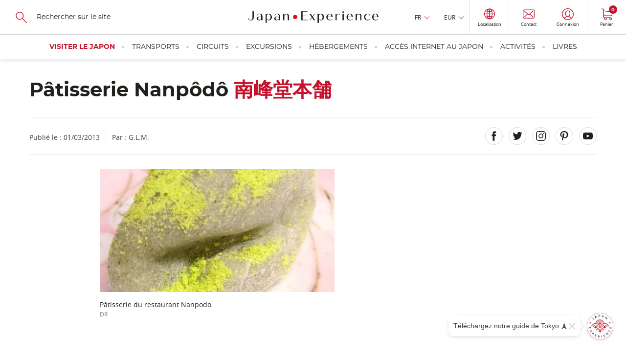

--- FILE ---
content_type: text/html; charset=UTF-8
request_url: https://www.japan-experience.com/fr/decouvrir/koyasan/achats-souvenirs/patisserie-nanpodo
body_size: 25217
content:
<!DOCTYPE html><html lang="fr" dir="ltr" prefix="og: https://ogp.me/ns#"><head><meta charset="utf-8" /><meta name="description" content="Haricot rouge, riz, patate douce, alcool... qui imaginerait que ces ingrédients, une fois soumis à une étrange alchimie, puissent donner naissance à de délicieuses gourmandises ?" /><link rel="canonical" href="https://www.japan-experience.com/fr/decouvrir/koyasan/achats-souvenirs/patisserie-nanpodo" /><meta name="robots" content="max-image-preview:large" /><meta property="og:url" content="https://www.japan-experience.com/fr/decouvrir/koyasan/achats-souvenirs/patisserie-nanpodo" /><meta property="og:title" content="Pâtisserie Nanpôdô" /><meta property="og:description" content="Haricot rouge, riz, patate douce, alcool... qui imagineraitque ces ingrédients, une fois soumis à une étrange alchimie, puissent donnernaissance à de délicieuses gourmandises ?" /><meta property="og:image" content="https://www.japan-experience.com/sites/default/files/styles/scale_crop_420x232/public/legacy/japan_experience/1369319566882.jpg.webp?itok=hJqzrRNC" /><meta name="twitter:card" content="summary_large_image" /><meta name="twitter:title" content="Pâtisserie Nanpôdô" /><meta name="twitter:description" content="Haricot rouge, riz, patate douce, alcool... qui imagineraitque ces ingrédients, une fois soumis à une étrange alchimie, puissent donnernaissance à de délicieuses gourmandises ?" /><meta name="twitter:image" content="https://www.japan-experience.com/sites/default/files/styles/scale_crop_420x232/public/legacy/japan_experience/1369319566882.jpg.webp?itok=hJqzrRNC" /><link rel="alternate" hreflang="x-default" href="https://www.japan-experience.com/fr/decouvrir/koyasan/achats-souvenirs/patisserie-nanpodo" /><link rel="alternate" hreflang="en" href="https://www.japan-experience.com/all-about-japan/koyasan/restaurants-cafes/nanpodo-sweet-shop" /><link rel="alternate" hreflang="fr" href="https://www.japan-experience.com/fr/decouvrir/koyasan/achats-souvenirs/patisserie-nanpodo" /><link rel="alternate" hreflang="it" href="https://www.japan-experience.com/it/tutto-sul-giappone/koyasan/ristoranti-bar/pasticceria-nanpodo" /><link rel="alternate" hreflang="es" href="https://www.japan-experience.com/es/todo-sobre-japon/koyasan/cafeterias-restaurantes/nanpodo-sweet-shop" /><meta name="MobileOptimized" content="width" /><meta name="HandheldFriendly" content="true" /><meta name="viewport" content="width=device-width, initial-scale=1.0" /><script type="application/ld+json">{"@context": "https://schema.org","@graph": [{"@type": "Article","headline": "Pâtisserie Nanpôdô","name": "Pâtisserie Nanpôdô","about": ["Achats et souvenirs","Koyasan","À la découverte du Japon"],"datePublished": "2013-03-01T00:00:00+0000","isAccessibleForFree": "True","dateModified": "2022-04-26T14:09:31+0000","author": {"@type": "Organization","@id": "JapanExperience","name": "Japan Experience","url": "https://www.japan-experience.com/"},"publisher": {"@type": "Organization","@id": "JapanExperience","name": "Japan Experience","url": "https://www.japan-experience.com/"},"mainEntityOfPage": "https://www.japan-experience.com/fr/decouvrir/koyasan/achats-souvenirs/patisserie-nanpodo"},{"@type": "Organization","@id": "JapanExperience","url": "https://www.japan-experience.com","description": "Japan Experience, an unique experience","name": "Japan Experience","telephone": "+44 (0)20 3514 6932","image": {"@type": "ImageObject","representativeOfPage": "False","url": "https://www.japan-experience.com/sites/default/files/styles/scale_crop_780x364/public/images/2022-11/JAPANEXPERIENCE-01.jpg","width": "780","height": "364"},"address": {"@type": "PostalAddress","streetAddress": "30 rue Sainte Anne","addressLocality": "Paris","addressRegion": "Ile de France","postalCode": "75001","addressCountry": "FRANCE"},"geo": {"@type": "GeoCoordinates","latitude": "48.86640992259865","longitude": "2.335626742469547"},"brand": {"@type": "Brand","@id": "Japan Experience","name": "Japan Experience","description": ["Japan Experience","far more than a trip"],"url": "https://www.japan-experience.com"}},{"@id": "Pâtisserie Nanpôdô","description": "Pâtisserie Nanpôdô","breadcrumb": {"@type": "BreadcrumbList","itemListElement": [{"@type": "ListItem","position": 1,"name": "Accueil","item": "https://www.japan-experience.com/fr"},{"@type": "ListItem","position": 2,"name": "Koyasan","item": "https://www.japan-experience.com/fr/decouvrir/koyasan"},{"@type": "ListItem","position": 3,"name": "Achats et souvenirs","item": "https://www.japan-experience.com/fr/decouvrir/achats-souvenirs"},{"@type": "ListItem","position": 4,"name": "Pâtisserie Nanpôdô ","item": "https://www.japan-experience.com/fr/decouvrir/koyasan/achats-souvenirs/patisserie-nanpodo"}]},"author": {"@type": "Organization","@id": "JapanExperience","name": "Japan Experience","url": "https://www.japan-experience.com"},"publisher": {"@type": "Organization","@id": "JapanExperience","name": "Japan Experience","url": "https://www.japan-experience.com"},"inLanguage": "fr/"},{"@type": "WebSite","@id": "www.japan-experience.com","name": "www.japan-experience.com","url": "https://www.japan-experience.com/frfr/","potentialAction": {"@type": "SearchAction","target": {"@type": "EntryPoint","urlTemplate": "https://www.japan-experience.com/fr/search-page?q={search_term_string}","actionPlatform": ["http://schema.org/DesktopWebPlatform","http://schema.org/MobileWebPlatform","http://schema.org/IOSPlatform"],"inLanguage": "fr/"},"query": "https://www.japan-experience.com/fr/search-page?q={search_term_string}","query-input": "required name=search_term_string"},"publisher": {"@type": "Organization","@id": "JapanExperience","name": "Japan Experience","url": "https://www.japan-experience.com"},"inLanguage": "fr/"}]
}</script><link rel="icon" href="/themes/custom/japan_common/favicon_rouge.ico" type="image/vnd.microsoft.icon" /><title>Pâtisserie Nanpôdô | Japan Experience</title><link rel="stylesheet" media="all" href="/sites/default/files/css/css_H9qH4cZ7oU8EcEPAbIW65ST0R04laHaUgGdeDzCziO8.css?delta=0&amp;language=fr&amp;theme=japan_common&amp;include=eJx9jUkOAyEMBD_E8iTkGSwWGbCwSTK_D8occkouXVKp1V2BoYdztDa6v2FFL0IxDBPSBM7i41wM5L7Grc7roCIZoxGEeeYAXAIsHXuFCRX9D2_kEsXmDxA0D6r7vSt29fIsjLPKRzZg8TuO8XI3bCKbcM9EnH8qVd4IMVOD" onload="this.media=&#039;all&#039;" /><link rel="stylesheet" media="all" href="https://api.mapbox.com/mapbox-gl-js/plugins/mapbox-gl-geocoder/v4.4.2/mapbox-gl-geocoder.css" onload="this.media=&#039;all&#039;" /><link rel="stylesheet" media="all" href="https://api.tiles.mapbox.com/mapbox-gl-js/v1.4.1/mapbox-gl.css" onload="this.media=&#039;all&#039;" /><link rel="stylesheet" media="all" href="/sites/default/files/css/css_gRoe34ceY4MF3GO8RCJmXT3H8_i33quXVnugA8uer6w.css?delta=3&amp;language=fr&amp;theme=japan_common&amp;include=eJx9jUkOAyEMBD_E8iTkGSwWGbCwSTK_D8occkouXVKp1V2BoYdztDa6v2FFL0IxDBPSBM7i41wM5L7Grc7roCIZoxGEeeYAXAIsHXuFCRX9D2_kEsXmDxA0D6r7vSt29fIsjLPKRzZg8TuO8XI3bCKbcM9EnH8qVd4IMVOD" /><link rel="stylesheet" media="all" href="/themes/custom/japan_common/build/css/styles.css?t8w8ez" as="style" /><link rel="stylesheet" media="all" href="/sites/default/files/css/css_gyfL2st2iMSY40-8ArHj5etOcTBj3XdVZnlrWreY4OI.css?delta=5&amp;language=fr&amp;theme=japan_common&amp;include=eJx9jUkOAyEMBD_E8iTkGSwWGbCwSTK_D8occkouXVKp1V2BoYdztDa6v2FFL0IxDBPSBM7i41wM5L7Grc7roCIZoxGEeeYAXAIsHXuFCRX9D2_kEsXmDxA0D6r7vSt29fIsjLPKRzZg8TuO8XI3bCKbcM9EnH8qVd4IMVOD" /><script type="application/json" data-drupal-selector="drupal-settings-json">{"path":{"baseUrl":"\/","pathPrefix":"fr\/","currentPath":"node\/3404","currentPathIsAdmin":false,"isFront":false,"currentLanguage":"fr"},"pluralDelimiter":"\u0003","suppressDeprecationErrors":true,"gtag":{"tagId":"","consentMode":true,"otherIds":[],"events":[],"additionalConfigInfo":[]},"ajaxPageState":{"libraries":"[base64]","theme":"japan_common","theme_token":null},"ajaxTrustedUrl":{"https:\/\/japan-experience.us10.list-manage.com\/subscribe\/post?u=c841162e164abb455e3dbf4a9\u0026id=557b4b55b4":true,"form_action_p_pvdeGsVG5zNF_XLGPTvYSKCf43t8qZYSwcfZl2uzM":true},"gtm":{"tagId":null,"settings":{"data_layer":"dataLayer","include_classes":false,"allowlist_classes":"google\nnonGooglePixels\nnonGoogleScripts\nnonGoogleIframes","blocklist_classes":"customScripts\ncustomPixels","include_environment":false,"environment_id":"","environment_token":""},"tagIds":["GTM-WFVTTVK"]},"dataLayer":{"defaultLang":"en","languages":{"en":{"id":"en","name":"Anglais","direction":"ltr","weight":-9},"fr":{"id":"fr","name":"Fran\u00e7ais","direction":"ltr","weight":-8},"de":{"id":"de","name":"Allemand","direction":"ltr","weight":-7},"it":{"id":"it","name":"Italian","direction":"ltr","weight":-6},"es":{"id":"es","name":"Espagnol","direction":"ltr","weight":-5}}},"vljMaps":{"points":[{"lat":34.213190726966,"lon":135.57397463704}]},"vljCart":{"cartCountUrl":"\/fr\/cart\/ajax\/count"},"vlj_commons":{"theme_path":"themes\/custom\/japan_common"},"search_api_autocomplete":{"autocomplete_with_solr":{"auto_submit":true}},"je_amplitude":{"brand":"je","currency":"eur","pageview":{"event":"page_view","page_environment":"production","page_language":"fr","page_location":"https:\/\/www.japan-experience.com\/fr\/decouvrir\/koyasan\/achats-souvenirs\/patisserie-nanpodo","user_login_status":"unlogged","page_title":"patisserie nanpodo","page_template":"guide page","content_id":"3404","page_category":"all about japan","page_category2":"koyasan","page_category3":"shopping and souvenirs"}},"amplitude_deviceId":"b693209a-e225-4364-a327-6f7a0bece13d","experiment_key":"e456f310e979385762c013d6d9657012","amplitude_userId":null,"popin_market_url":"https:\/\/www.japan-experience.com\/fr\/market-popin-block","csp":{"nonce":"CEvLau1Zb-vp2xHiPuB57w"},"user":{"uid":0,"permissionsHash":"aa45b1fef1a2e7ee4920f8011293bfe86c3bf63bc3d8fb459923253be45a9a0b"}}</script><script src="/sites/default/files/minifyjs/core/misc/drupalSettingsLoader.min.js?v=11.3.1" data-cookieconsent="ignore"></script><script src="/sites/default/files/minifyjs/modules/contrib/google_tag/js/gtag.min.js?t8w8ez"></script><script src="/sites/default/files/minifyjs/modules/contrib/google_tag/js/gtm.min.js?t8w8ez"></script><script
async
id="Cookiebot"
src="https://consent.cookiebot.com/uc.js"
data-culture="fr"
data-cbid="35b3dc8b-7331-4121-9f1e-a3154d39e5d0"
type="text/javascript"
>
</script><script>
const AmplitudeCookie = {
name: 'amplitude_device_id',
expiryDays: 365,
set: function(value) {
const d = new Date();
d.setTime(d.getTime() + (this.expiryDays * 24 * 60 * 60 * 1000));
const expires = "expires=" + d.toUTCString();
document.cookie = this.name + "=" + value + ";" + expires + ";path=/;SameSite=Lax";
},
get: function() {
const name = this.name + "=";
const ca = document.cookie.split(';');
for(let i = 0; i < ca.length; i++) {
let c = ca[i];
while (c.charAt(0) === ' ') {
c = c.substring(1);
}
if (c.indexOf(name) === 0) {
return c.substring(name.length, c.length);
}
}
return null;
},
getOrCreate: function() {
let deviceId = this.get();
if (!deviceId) {
deviceId = 'xxxxxxxx-xxxx-4xxx-yxxx-xxxxxxxxxxxx'.replace(/[xy]/g, function(c) {
const r = Math.random() * 16 | 0;
const v = c === 'x' ? r : (r & 0x3 | 0x8);
return v.toString(16);
});
this.set(deviceId);
}
return deviceId;
}
};
window.AmplitudeCookieDeviceId = AmplitudeCookie.getOrCreate();
</script><script>
window.addEventListener('load',() => {
var marketingConsent = (window.Cookiebot.hasResponse === false && !window.Cookiebot.consentId)
? true
: window.Cookiebot.consent.marketing;
window.addEventListener('CookiebotOnAccept', function (e) {
if (window.Cookiebot.consent.marketing !== marketingConsent && window.Cookiebot.consent.marketing === true) {
window.location.reload();
} else {
marketingConsent = window.Cookiebot.consent.marketing;
}
});
window.addEventListener('CookiebotOnDecline', function (e) {
marketingConsent = window.Cookiebot.consent.marketing;
});
});
</script><script
async
type="text/javascript"
src="https://cdn.eu.amplitude.com/script/e456f310e979385762c013d6d9657012.experiment.js">
</script><script>
(function(h,o,u,n,d) {
h=h[d]=h[d]||{q:[],onReady:function(c){h.q.push(c)}}
d=o.createElement(u);d.async=1;d.src=n
n=o.getElementsByTagName(u)[0];n.parentNode.insertBefore(d,n)
})(window,document,'script','https://www.datadoghq-browser-agent.com/eu1/v6/datadog-rum.js','DD_RUM')
window.DD_RUM.onReady(function() {
window.DD_RUM.init({
clientToken: 'pub0b77407528e7d1ab2e0d78232971e756',
applicationId: 'f0b35860-3a55-47da-90dc-defd979ec2d3',
site: 'datadoghq.eu',
service: 'drupal',
env: 'prod',
version: '2.0.34',
sessionSampleRate: 10,
sessionReplaySampleRate: 0,
trackResources: true,
trackLongTasks: true,
trackUserInteractions: true,
enablePrivacyForActionName: true,
trackBfcacheViews: true,
defaultPrivacyLevel: 'mask-user-input',
});
})
</script></head><body class="japan-experience path-node page-node-type-article"><a href="#main-content" class="vlj-skipLink visually-hidden focusable skip-link"> Skip to main content</a><noscript><iframe src="https://tagging.japan-experience.com/ns.html?id=GTM-WFVTTVK"
height="0" width="0" style="display:none;visibility:hidden"></iframe></noscript><div class="dialog-off-canvas-main-canvas" data-off-canvas-main-canvas><div class="u-mask"> <img width="1" height="1" src="/themes/custom/japan_common/build/svg/common.svg" alt="common svg" title="common svg"/></div><div class="layout-container __stickyPadding"><div class="vlj-stickyHeader" style="opacity:0;"> <header role="banner" class="vlj-header"><div class="vlj-header-search"> <button class="vlj-header-burgerCta"> <span class="vlj-header-burgerCta-default">Menu</span> <span class="vlj-header-burgerCta-close u-d-none">Fermer</span> </button><div class="js-reflow-search vlj-header-search-reflow"><div class="js-domFlow-source vlj-header-search-source" data-flow="js-flow-search" data-reflow="js-reflow-search"><form class="search-header-form vlj-header-search-form" data-drupal-selector="search-header-form" action="/fr/decouvrir/koyasan/achats-souvenirs/patisserie-nanpodo" method="post" id="search-header-form" accept-charset="UTF-8"> <svg width="24" height="24" focusable="false" aria-hidden="true" class="vlj-header-ico"> <use href="/themes/custom/japan_common/build/svg/common.svg#search-icon"/> </svg><div class="js-form-item form-item js-form-type-search-api-autocomplete form-item-search js-form-item-search form-no-label"> <input class="vlj-header-search-form-input form-autocomplete form-text" id="header_search" data-drupal-selector="edit-search" data-search-api-autocomplete-search="autocomplete_with_solr" data-autocomplete-path="/fr/search_api_autocomplete/autocomplete_with_solr" type="text" name="search" value="" size="60" maxlength="128" placeholder="Rechercher sur le site" /></div> <input autocomplete="off" data-drupal-selector="form-2yqw-ehi10riq2jfj6pwhhbjfzy52gxspdndzv5roo" type="hidden" name="form_build_id" value="form-2yQW--ehi10rIq2jfj6pWHHbJFzY52gxSPDNdzV5ROo" /> <input data-drupal-selector="edit-search-header-form" type="hidden" name="form_id" value="search_header_form" /><div data-drupal-selector="edit-actions" class="form-actions js-form-wrapper form-wrapper" id="edit-actions"><div class="u-align-center u-mg-t-m"> <input class="u-mask button js-form-submit form-submit vlj-cta" tabindex="-1" data-drupal-selector="edit-submit" type="submit" id="edit-submit" name="op" value="Recherche" /></div></div></form></div></div></div> <a href="/fr" class="vlj-header-logo"> <svg width="532" height="53" focusable="false" aria-hidden="true" class="vlj-header-logo-ico"><title>Japan Experience</title> <use href="/themes/custom/japan_common/build/svg/common.svg#japan-experience"/> </svg> </a><div class="vlj-header-infos"><div class="js-reflow-infos vlj-header-infos-reflow"><div class="js-domFlow-source vlj-header-infos-source" data-flow="js-flow-infos" data-reflow="js-reflow-infos"><div class="vlj-header-expand js-expand __hover"> <button class="vlj-header-expand-cta js-expand-cta" role="heading" aria-controls="panel-language">FR</button><div class="vlj-header-expand-panel js-expand-panel" role="navigation" id="panel-language" aria-hidden="true"><ul class="links"><li data-drupal-language="en" data-drupal-link-system-path="node/3404"><span id="lang-en" class="language-link" data-olwr="dWdnY2Y6Ly9qamoud25jbmEtcmtjcmV2cmFwci5wYnovbnl5LW5vYmhnLXduY25hL3hibG5mbmEvZXJmZ25oZW5hZ2YtcG5zcmYvYW5hY2JxYi1manJyZy1mdWJj">English</span></li><li data-drupal-language="de" data-drupal-link-system-path="&lt;front&gt;"><span id="lang-de" class="language-link" data-olwr="dWdnY2Y6Ly9qamoud25jbmEtcmtjcmV2cmFwci5wYnovcXI=">Deutsch</span></li><li data-drupal-language="it" data-drupal-link-system-path="node/3404"><span id="lang-it" class="language-link" data-olwr="dWdnY2Y6Ly9qamoud25jbmEtcmtjcmV2cmFwci5wYnovdmcvZ2hnZ2ItZmh5LXR2bmNjYmFyL3hibG5mbmEvZXZmZ2JlbmFndi1vbmUvY25mZ3ZwcHJldm4tYW5hY2JxYg==">Italian</span></li><li data-drupal-language="es" data-drupal-link-system-path="node/3404"><span id="lang-es" class="language-link" data-olwr="dWdnY2Y6Ly9qamoud25jbmEtcmtjcmV2cmFwci5wYnovcmYvZ2JxYi1mYm9lci13bmNiYS94YmxuZm5hL3Buc3JncmV2bmYtZXJmZ25oZW5hZ3JmL2FuYWNicWItZmpycmctZnViYw==">Español</span></li></ul></div></div><div id="block-currencyswitcher"><div class="vlj-header-expand js-expand __hover" data-currency-switcher> <button class="vlj-header-expand-cta js-expand-cta" role="heading" aria-controls="panel-currency" data-currency-display>EUR</button><div class="vlj-header-expand-panel js-expand-panel" role="navigation" id="panel-currency" aria-hidden="true"><ul class="links"><li><span id="currency-EUR" data-olwr="dWdnY2Y6Ly9qamoud25jbmEtcmtjcmV2cmFwci5wYnovc2UvcXJwYmhpZXZlL3hibG5mbmEvbnB1bmdmLWZiaGlyYXZlZi9jbmd2ZmZyZXZyLWFuYWNicWI/cGhlZXJhcGw9UkhF">EUR</span></li><li><span id="currency-USD" data-olwr="dWdnY2Y6Ly9qamoud25jbmEtcmtjcmV2cmFwci5wYnovc2UvcXJwYmhpZXZlL3hibG5mbmEvbnB1bmdmLWZiaGlyYXZlZi9jbmd2ZmZyZXZyLWFuYWNicWI/cGhlZXJhcGw9SEZR">USD</span></li><li><span id="currency-GBP" data-olwr="dWdnY2Y6Ly9qamoud25jbmEtcmtjcmV2cmFwci5wYnovc2UvcXJwYmhpZXZlL3hibG5mbmEvbnB1bmdmLWZiaGlyYXZlZi9jbmd2ZmZyZXZyLWFuYWNicWI/cGhlZXJhcGw9VE9D">GBP</span></li><li><span id="currency-AUD" data-olwr="dWdnY2Y6Ly9qamoud25jbmEtcmtjcmV2cmFwci5wYnovc2UvcXJwYmhpZXZlL3hibG5mbmEvbnB1bmdmLWZiaGlyYXZlZi9jbmd2ZmZyZXZyLWFuYWNicWI/cGhlZXJhcGw9TkhR">AUD</span></li><li><span id="currency-JPY" data-olwr="dWdnY2Y6Ly9qamoud25jbmEtcmtjcmV2cmFwci5wYnovc2UvcXJwYmhpZXZlL3hibG5mbmEvbnB1bmdmLWZiaGlyYXZlZi9jbmd2ZmZyZXZyLWFuYWNicWI/cGhlZXJhcGw9V0NM">JPY</span></li><li><span id="currency-CHF" data-olwr="dWdnY2Y6Ly9qamoud25jbmEtcmtjcmV2cmFwci5wYnovc2UvcXJwYmhpZXZlL3hibG5mbmEvbnB1bmdmLWZiaGlyYXZlZi9jbmd2ZmZyZXZyLWFuYWNicWI/cGhlZXJhcGw9UFVT">CHF</span></li><li><span id="currency-CAD" data-olwr="dWdnY2Y6Ly9qamoud25jbmEtcmtjcmV2cmFwci5wYnovc2UvcXJwYmhpZXZlL3hibG5mbmEvbnB1bmdmLWZiaGlyYXZlZi9jbmd2ZmZyZXZyLWFuYWNicWI/cGhlZXJhcGw9UE5R">CAD</span></li><li><span id="currency-NOK" data-olwr="dWdnY2Y6Ly9qamoud25jbmEtcmtjcmV2cmFwci5wYnovc2UvcXJwYmhpZXZlL3hibG5mbmEvbnB1bmdmLWZiaGlyYXZlZi9jbmd2ZmZyZXZyLWFuYWNicWI/cGhlZXJhcGw9QUJY">NOK</span></li><li><span id="currency-SEK" data-olwr="dWdnY2Y6Ly9qamoud25jbmEtcmtjcmV2cmFwci5wYnovc2UvcXJwYmhpZXZlL3hibG5mbmEvbnB1bmdmLWZiaGlyYXZlZi9jbmd2ZmZyZXZyLWFuYWNicWI/cGhlZXJhcGw9RlJY">SEK</span></li><li><span id="currency-DKK" data-olwr="dWdnY2Y6Ly9qamoud25jbmEtcmtjcmV2cmFwci5wYnovc2UvcXJwYmhpZXZlL3hibG5mbmEvbnB1bmdmLWZiaGlyYXZlZi9jbmd2ZmZyZXZyLWFuYWNicWI/cGhlZXJhcGw9UVhY">DKK</span></li><li><span id="currency-PLN" data-olwr="dWdnY2Y6Ly9qamoud25jbmEtcmtjcmV2cmFwci5wYnovc2UvcXJwYmhpZXZlL3hibG5mbmEvbnB1bmdmLWZiaGlyYXZlZi9jbmd2ZmZyZXZyLWFuYWNicWI/cGhlZXJhcGw9Q1lB">PLN</span></li></ul></div></div></div> <button id="vlj-market-popin-button" class="vlj-header-cta __borderLeft"> <svg width="22" height="24" class="vlj-header-ico"> <use href="/themes/custom/japan_common/build/svg/common.svg#world"/> </svg> <span class="vlj-header-cta-text">Localisation</span> </button><div id="vlj-market-popin-container"></div> <nav> <a href="https://help.japan-experience.com/hc/fr" data-title="contact" class="vlj-header-cta __borderLeft je-amplitude-header-link"> <svg width="24" height="19" focusable="false" aria-hidden="true" class="vlj-header-ico"> <use href="/themes/custom/japan_common/build/svg/common.svg#mail"/> </svg> <span class="vlj-header-cta-text">Contact</span> </a></nav><div id="block-useractionblock"><div data-user-action-block data-directory="themes/custom/japan_common" data-loading style="opacity: 0.5; height: 100%"> <span class="vlj-header-cta __borderLeft"> <svg width="24" height="19" focusable="false" aria-hidden="true" class="vlj-header-ico"> <use href="/themes/custom/japan_common/build/svg/common.svg#user"/> </svg> </span></div></div></div></div><div id="block-cartheaderblock"> <a href="https://www.japan-experience.com/fr/cart" data-title="cart" class="vlj-header-cta __borderLeftLargeScreen je-amplitude-header-link"> <svg width="22" height="24" focusable="false" aria-hidden="true" class="vlj-header-ico"> <use href="/themes/custom/japan_common/build/svg/common.svg#cart"/> </svg> <span class="vlj-header-cta-text">Panier</span> <span class="vlj-header-cta-notif"><span data-cart-count="0">0</span></span></a></div></div> </header> <nav><div class="vlj-mainNav"><div class="js-flow-search vlj-header-search-flow"></div> <nav class="vlj-mainNav-list vlj-accordion __overflow-y " data-multiselectable="false"><p role="heading" class="vlj-mainNav-category __highlight"> <button class="vlj-accordion-cta vlj-mainNav-category-cta" id="tab-header-76" aria-controls="panel-header-76">Visiter le Japon </button></p><div class="vlj-mainNav-subLevel vlj-accordion-panel" data-level0="visiting japan" id="panel-header-76" aria-labelledby="tab-header-76" aria-hidden="true"> <button class="vlj-mainNav-returnCta">Visiter le Japon</button><ul class="__onLeftSide vlj-mainNav-subLevel-listCat"><li class="level1-list" data-level1="all about japan" data-url="https://www.japan-experience.com/all-about-japan"><div class="vlj-mainNav-subLevel-ico"> <img loading="lazy" aria-hidden="true" src="/sites/default/files/svg/2023-09/je_icons_menu-17_0.svg"></div> <a href="/fr/decouvrir" class="vlj-mainNav-subLevel-title menu-level-1">Destinations et intérêts </a><ul><li data-level2="explore the cities of japan" data-url="https://www.japan-experience.com/all-about-japan/cities"> <a href="/fr/decouvrir/villes" class="vlj-mainNav-subLevel-link menu-level-2">Explorez les villes de l&#039;archipel</a></li><li data-level2="discovering japan: our topic by topic guide to japan" data-url="https://www.japan-experience.com/all-about-japan/interests"> <a href="/fr/decouvrir/themes" class="vlj-mainNav-subLevel-link menu-level-2">Le meilleur du Japon par thèmes</a></li><li data-level2="faces of japan" data-url="https://www.japan-experience.com/faces-of-japan"> <a href="/fr/faces-of-japan" class="vlj-mainNav-subLevel-link menu-level-2">Faces of Japan </a></li></ul></li><li class="level1-list" data-level1="plan your trip" data-url="https://www.japan-experience.com/plan-your-trip"><div class="vlj-mainNav-subLevel-ico"> <img loading="lazy" aria-hidden="true" src="/sites/default/files/svg/2023-09/je_icons_menu-18_0.svg"></div> <a href="/fr/preparer-son-voyage-au-japon" class="vlj-mainNav-subLevel-title menu-level-1">Préparer son voyage au Japon</a><ul><li data-level2="before you travel" data-url="https://www.japan-experience.com/plan-your-trip/to-know/before-you-travel"> <a href="/fr/preparer-voyage/savoir/avant-de-partir" class="vlj-mainNav-subLevel-link menu-level-2">Avant de partir</a></li><li data-level2="travelling in japan: guide and advice" data-url="https://www.japan-experience.com/plan-your-trip/to-know/traveling-japan"> <a href="/fr/preparer-voyage/savoir/voyager-au-japon" class="vlj-mainNav-subLevel-link menu-level-2">Voyager au Japon</a></li><li data-level2="to know about japan" data-url="https://www.japan-experience.com/plan-your-trip/to-know"> <a href="/fr/preparer-voyage/savoir" class="vlj-mainNav-subLevel-link menu-level-2">Tout savoir sur le Japon</a></li><li data-level2="our thematic guides" data-url="https://www.japan-experience.com/our-thematic-guides"> <a href="/fr/nos-dossiers-thematiques" class="vlj-mainNav-subLevel-link menu-level-2">Nos dossiers thématiques</a></li></ul></li><li class="level1-list" data-level1="travel by train" data-url="https://www.japan-experience.com/travel-by-train"><div class="vlj-mainNav-subLevel-ico"> <img loading="lazy" aria-hidden="true" src="/sites/default/files/svg/2024-01/jrp_traintickets-05.svg"></div> <a href="/fr/voyager-en-train" class="vlj-mainNav-subLevel-title menu-level-1">Voyager en train</a><ul><li data-level2="taking the shinkansen" data-url="https://www.japan-experience.com/plan-your-trip/travel-by-train/shinkansen"> <a href="/fr/preparer-voyage/voyager-en-train/shinkansen" class="vlj-mainNav-subLevel-link menu-level-2">Prendre le Shinkansen</a></li><li data-level2="train itineraries in japan" data-url="https://www.japan-experience.com/plan-your-trip/travel-by-train/japan-itineraries"> <a href="/fr/preparer-voyage/voyager-en-train/itineraires-japon" class="vlj-mainNav-subLevel-link menu-level-2">Les itinéraires à faire au Japon</a></li><li data-level2="unique trains in japan" data-url="https://www.japan-experience.com/plan-your-trip/travel-by-train/unique-trains"> <a href="/fr/preparer-voyage/voyager-en-train/unique-trains-japan-rail-pass" class="vlj-mainNav-subLevel-link menu-level-2">Les trains uniques au Japon</a></li></ul></li></ul></div><p role="heading" class="vlj-mainNav-category"> <button class="vlj-accordion-cta vlj-mainNav-category-cta" id="tab-header-71" aria-controls="panel-header-71">Transports </button></p><div class="vlj-mainNav-subLevel vlj-accordion-panel" data-level0="transportation" id="panel-header-71" aria-labelledby="tab-header-71" aria-hidden="true"> <button class="vlj-mainNav-returnCta">Transports</button><ul class="vlj-mainNav-subLevel-listCat"><li class="level1-list" data-level1="japan rail pass" data-url="https://www.japan-experience.com/fr/transports/japan-rail-pass"><div class="vlj-mainNav-subLevel-ico"> <img loading="lazy" aria-hidden="true" src="/sites/default/files/svg/2023-09/je_icons_menu-19.svg"></div> <a href="https://www.japan-experience.com/fr/transports/japan-rail-pass" class="vlj-mainNav-subLevel-title menu-level-1">Japan Rail Pass</a><ul><li data-level2="japan rail pass" data-url="https://www.japan-experience.com/transportation/japan-rail-pass"> <a href="/fr/transports/japan-rail-pass" class="vlj-mainNav-subLevel-link menu-level-2 vlj-product-link" id="product-link-id-88">Japan Rail Pass</a></li><li data-level2="jrp care" data-url="https://www.japan-experience.com/transportation/japan-rail-pass/jrp-care"> <a href="/fr/transports/japan-rail-pass/jrp-care" class="vlj-mainNav-subLevel-link menu-level-2">JRP Care</a></li></ul></li><li class="level1-list" data-level1="train tickets in japan" data-url="https://www.japan-experience.com/transportation/train-tickets"><div class="vlj-mainNav-subLevel-ico"> <img loading="lazy" aria-hidden="true" src="/sites/default/files/svg/2024-01/jrp_traintickets-05.svg"></div> <a href="/fr/transports/billets-train-japon" class="vlj-mainNav-subLevel-title menu-level-1">Billets de train</a><ul><li data-level2="tokyo to kyoto" data-url="https://www.japan-experience.com/transportation/train-tickets/train-ticket-tokyo-kyoto"> <a href="/fr/transports/billets-train-japon/billet-train-tokyo-kyoto" class="vlj-mainNav-subLevel-link menu-level-2 vlj-product-link" id="product-link-id-1163">Tokyo à Kyoto </a></li><li data-level2="tokyo to osaka" data-url="https://www.japan-experience.com/transportation/train-tickets/train-ticket-tokyo-osaka"> <a href="/fr/transports/billets-train-japon/billet-train-tokyo-osaka" class="vlj-mainNav-subLevel-link menu-level-2 vlj-product-link" id="product-link-id-1180">Tokyo à Osaka</a></li><li data-level2="tokyo to hiroshima" data-url="https://www.japan-experience.com/transportation/train-tickets/train-ticket-tokyo-hiroshima"> <a href="/fr/transports/billets-train-japon/billet-train-tokyo-hiroshima" class="vlj-mainNav-subLevel-link menu-level-2 vlj-product-link" id="product-link-id-1184">Tokyo à Hiroshima</a></li><li data-level2="tokyo to kanazawa" data-url="https://www.japan-experience.com/transportation/train-tickets/train-tickets-from-tokyo-to-kanazawa"> <a href="/fr/transports/billets-train-japon/billet-train-tokyo-kanazawa" class="vlj-mainNav-subLevel-link menu-level-2 vlj-product-link" id="product-link-id-1167">Tokyo à Kanazawa</a></li><li data-level2="kyoto to hiroshima" data-url="https://www.japan-experience.com/transportation/train-tickets/train-ticket-kyoto-hiroshima"> <a href="/fr/transports/billets-train-japon/billet-train-kyoto-hiroshima" class="vlj-mainNav-subLevel-link menu-level-2 vlj-product-link" id="product-link-id-1181">Kyoto à Hiroshima</a></li><li data-level2="kyoto to kanazawa" data-url="https://www.japan-experience.com/transportation/train-tickets/train-ticket-kyoto-kanazawa"> <a href="/fr/transports/billets-train-japon/billet-train-kyoto-kanazawa" class="vlj-mainNav-subLevel-link menu-level-2 vlj-product-link" id="product-link-id-1228">Kyoto à Kanazawa</a></li><li data-level2="premium train mizukaze" data-url="https://www.japan-experience.com/transportation/twilight-express-mizukaze-japans-luxury-sleeper-train"> <a href="/fr/transports/twilight-express-mizukaze-japon-train-de-nuit" class="vlj-mainNav-subLevel-link menu-level-2 vlj-product-link" id="product-link-id-1208">Train de luxe MIZUKAZE</a></li><li data-level2="all our train routes" data-url="https://www.japan-experience.com/transportation/train-tickets"> <a href="/fr/transports/billets-train-japon" class="vlj-mainNav-subLevel-link menu-level-2">Tous nos itinéraires en train</a></li></ul></li><li class="level1-list" data-level1="regional rail passes" data-url="https://www.japan-experience.com/transportation/regional-passes"><div class="vlj-mainNav-subLevel-ico"> <img loading="lazy" aria-hidden="true" src="/sites/default/files/svg/2023-09/je_icons_menu-17_0.svg"></div> <a href="/fr/transports/pass-regionaux" class="vlj-mainNav-subLevel-title menu-level-1">Pass Régionaux</a><ul><li data-level2="north japan | hokkaido" data-url="https://www.japan-experience.com/transportation/regional-passes/hokkaido"> <a href="/fr/transports/pass-regionaux/hokkaido" class="vlj-mainNav-subLevel-link menu-level-2">Nord du Japon | Hokkaido</a></li><li data-level2="east japan | tohoku" data-url="https://www.japan-experience.com/transportation/regional-passes/tohoku"> <a href="/fr/transports/pass-regionaux/tohoku" class="vlj-mainNav-subLevel-link menu-level-2">Est du Japon | Tohoku, Tokyo</a></li><li data-level2="mount fuji &amp; around tokyo" data-url="https://www.japan-experience.com/transportation/regional-passes/tokyo-mount-fuji"> <a href="/fr/transports/pass-regionaux/tokyo-mont-fuji" class="vlj-mainNav-subLevel-link menu-level-2">Mont Fuji et autour de Tokyo</a></li><li data-level2="central japan | japanese alps" data-url="https://www.japan-experience.com/transportation/regional-passes/japanese-alps"> <a href="/fr/transports/pass-regionaux/alpes-japonaises" class="vlj-mainNav-subLevel-link menu-level-2">Japon Central | Alpes Japonaises</a></li><li data-level2="kansai | kyoto, osaka, nara" data-url="https://www.japan-experience.com/transportation/regional-passes/kansai-west-japan"> <a href="/fr/transports/pass-regionaux/kansai-ouest-du-japon" class="vlj-mainNav-subLevel-link menu-level-2">Kansai | Kyoto, Osaka, Nara</a></li><li data-level2="west japan | hiroshima" data-url="https://www.japan-experience.com/transportation/regional-passes/kansai-west-japan"> <a href="/fr/transports/pass-regionaux/kansai-ouest-du-japon" class="vlj-mainNav-subLevel-link menu-level-2">Ouest du Japon | Hiroshima</a></li><li data-level2="shikoku | ehime, kochi" data-url="https://www.japan-experience.com/transportation/regional-passes/shikoku"> <a href="/fr/transports/pass-regionaux/shikoku" class="vlj-mainNav-subLevel-link menu-level-2">Shikoku | Ehime, Kochi</a></li><li data-level2="kyushu | fukuoka, beppu" data-url="https://www.japan-experience.com/transportation/regional-passes/kyushu"> <a href="/fr/transports/pass-regionaux/kyushu" class="vlj-mainNav-subLevel-link menu-level-2">Kyushu | Fukuoka, Beppu</a></li></ul></li><li class="level1-list" data-level1="transfers &amp; public transport" data-url="https://www.japan-experience.com/transportation/prepaid-cards"><div class="vlj-mainNav-subLevel-ico"> <img loading="lazy" aria-hidden="true" src="/sites/default/files/svg/2023-09/je_icons_menu-22.svg"></div> <a href="/fr/transports/cartes-prepayees" class="vlj-mainNav-subLevel-title menu-level-1">Transferts et transports en commun</a><ul><li data-level2="tokyo airport transfers" data-url="https://www.japan-experience.com/transportation/airport-transfers/tokyo"> <a href="/fr/transports/transferts-aeroports/tokyo" class="vlj-mainNav-subLevel-link menu-level-2">Transferts aéroport à Tokyo</a></li><li data-level2="kyoto airport transfers" data-url="https://www.japan-experience.com/transportation/airport-transfers/kyoto"> <a href="/fr/transports/transferts-aeroports/kyoto" class="vlj-mainNav-subLevel-link menu-level-2">Transferts aéroport à Kyoto</a></li><li data-level2="osaka airport transfers" data-url="https://www.japan-experience.com/transportation/airport-transfers/osaka"> <a href="/fr/transports/transferts-aeroports/osaka" class="vlj-mainNav-subLevel-link menu-level-2">Transferts aéroport à Osaka</a></li><li data-level2="tokyo subway pass" data-url="https://www.japan-experience.com/fr/transports/cartes-prepayees/pass-metro-tokyo"> <a href="https://www.japan-experience.com/fr/transports/cartes-prepayees/pass-metro-tokyo" class="vlj-mainNav-subLevel-link menu-level-2">Pass Métro Tokyo</a></li><li data-level2="kyoto bus &amp; subway pass" data-url="https://www.japan-experience.com/transportation/prepaid-cards/kyoto-bus-subway-1-day-pass"> <a href="/fr/transports/cartes-prepayees/kyoto-bus-subway-1-day-pass" class="vlj-mainNav-subLevel-link menu-level-2 vlj-product-link" id="product-link-id-893">Pass Bus et Métro Kyoto</a></li><li data-level2="osaka bus &amp; subway pass" data-url="https://www.japan-experience.com/fr/transports/cartes-prepayees/pass-metro-osaka-1-jour/2-jours"> <a href="https://www.japan-experience.com/fr/transports/cartes-prepayees/pass-metro-osaka-1-jour/2-jours" class="vlj-mainNav-subLevel-link menu-level-2">Pass Bus et Métro Osaka</a></li><li data-level2="hiroshima 1-day pass" data-url="https://www.japan-experience.com/transportation/prepaid-cards/hiroshima-tram-ferry-1-day-pass"> <a href="/fr/transports/cartes-prepayees/pass-journalier-pour-le-tramway-et-ferry-dhiroshima" class="vlj-mainNav-subLevel-link menu-level-2 vlj-product-link" id="product-link-id-1312">Pass Tram et Ferry Hiroshima</a></li></ul></li><li class="level1-list" data-level1="driving in japan" data-url="https://www.japan-experience.com/plan-your-trip/thematic-guides/driving-in-japan"><div class="vlj-mainNav-subLevel-ico"> <img loading="lazy" aria-hidden="true" src="/sites/default/files/svg/2023-09/je_icons_menu-23.svg"></div> <a href="/fr/preparer-voyage/dossiers/conduire-au-japon" class="vlj-mainNav-subLevel-title menu-level-1">Conduire au Japon</a><ul><li data-level2="driving license translation" data-url="https://www.japan-experience.com/transportation/driving-licence-translation"> <a href="/fr/transports/traduction-permis-de-conduire" class="vlj-mainNav-subLevel-link menu-level-2 vlj-product-link" id="product-link-id-489">Traduction de permis de conduire </a></li></ul></li></ul></div><p role="heading" class="vlj-mainNav-category"> <button class="vlj-accordion-cta vlj-mainNav-category-cta" id="tab-header-152" aria-controls="panel-header-152">Circuits </button></p><div class="vlj-mainNav-subLevel vlj-accordion-panel" data-level0="tours" id="panel-header-152" aria-labelledby="tab-header-152" aria-hidden="true"> <button class="vlj-mainNav-returnCta">Circuits</button><ul class="vlj-mainNav-subLevel-listCat"><li class="level1-list" data-level1="self-guided tours" data-url="https://www.japan-experience.com/tours/self-guided"><div class="vlj-mainNav-subLevel-ico"> <img loading="lazy" aria-hidden="true" src="/sites/default/files/svg/2023-09/je_icons_menu-18_0.svg"></div> <a href="/fr/circuits/liberte" class="vlj-mainNav-subLevel-title menu-level-1">Circuits en liberté</a><ul><li data-level2="tokyo, mount fuji &amp; kyoto" data-url="https://www.japan-experience.com/tours/self-guided/tokyo-mount-fuji-kyoto"> <a href="/fr/circuits/liberte/tokyo-mt-fuji-kyoto" class="vlj-mainNav-subLevel-link menu-level-2 vlj-product-link" id="product-link-id-688">Tokyo, Mont Fuji &amp; Kyoto</a></li><li data-level2="highlights of japan" data-url="https://www.japan-experience.com/tours/self-guided/highlights-of-japan"> <a href="/fr/circuits/liberte/les-grands-sites-du-japon" class="vlj-mainNav-subLevel-link menu-level-2 vlj-product-link" id="product-link-id-695">Grands sites du Japon</a></li><li data-level2="japan family tour" data-url="https://www.japan-experience.com/tours/self-guided/japan-family-tour"> <a href="/fr/circuits/liberte/japon-en-famille" class="vlj-mainNav-subLevel-link menu-level-2 vlj-product-link" id="product-link-id-855">Japon en famille</a></li><li data-level2="between manga and tradition" data-url="https://www.japan-experience.com/tours/self-guided/between-manga-and-tradition"> <a href="/fr/circuits/liberte/manga-et-traditions" class="vlj-mainNav-subLevel-link menu-level-2 vlj-product-link" id="product-link-id-864">Manga et traditions</a></li><li data-level2="tokyo to okinawa beaches" data-url="https://www.japan-experience.com/tours/self-guided/tokyo-to-okinawa-beaches"> <a href="/fr/circuits/liberte/de-tokyo-aux-plages-dokinawa" class="vlj-mainNav-subLevel-link menu-level-2 vlj-product-link" id="product-link-id-849">De Tokyo aux plages d&#039;Okinawa</a></li><li data-level2="japan itinerary north to south" data-url="https://www.japan-experience.com/tours/self-guided/japan-itinerary-north-to-south"> <a href="/fr/circuits/liberte/larchipel-du-nord-au-sud" class="vlj-mainNav-subLevel-link menu-level-2 vlj-product-link" id="product-link-id-854">L&#039;archipel du Nord au Sud</a></li><li data-level2="chugoku: japan_s secret" data-url="https://www.japan-experience.com/tours/self-guided/chugoku-japans-secret"> <a href="/fr/circuits/liberte/chugoku-japon-secret" class="vlj-mainNav-subLevel-link menu-level-2 vlj-product-link" id="product-link-id-850">Chugoku : Japon secret</a></li><li data-level2="all our self-guided tours..." data-url="https://www.japan-experience.com/fr/produits/circuits?min_price=0&amp;max_price=1000000&amp;min_duration=0&amp;max_duration=99&amp;type=liberty_tour&amp;theme=all_theme"> <a href="https://www.japan-experience.com/fr/produits/circuits?min_price=0&amp;max_price=1000000&amp;min_duration=0&amp;max_duration=99&amp;type=liberty_tour&amp;theme=all_theme" class="vlj-mainNav-subLevel-link __all menu-level-2">Tous nos circuits en liberté...</a></li></ul></li><li class="level1-list" data-level1="small group tours" data-url="https://www.japan-experience.com/tours/group"><div class="vlj-mainNav-subLevel-ico"> <img loading="lazy" aria-hidden="true" src="/sites/default/files/svg/2023-09/je_icons_menu-19.svg"></div> <a href="/fr/circuits/accompagnes" class="vlj-mainNav-subLevel-title menu-level-1">Circuits accompagnés et guidés</a><ul><li data-level2="discover japan" data-url="https://www.japan-experience.com/fr/circuits/accompagnes/decouverte-du-japon"> <a href="https://www.japan-experience.com/fr/circuits/accompagnes/decouverte-du-japon" class="vlj-mainNav-subLevel-link menu-level-2">Découverte du Japon</a></li><li data-level2="japan in a week" data-url="https://www.japan-experience.com/tours/group/japan-in-a-week"> <a href="/fr/circuits/accompagnes/le-japon-en-une-semaine" class="vlj-mainNav-subLevel-link menu-level-2 vlj-product-link" id="product-link-id-1258">Le Japon en une semaine</a></li><li data-level2="route du tokaido" data-url="https://www.japan-experience.com/tours/group/the-tokaido-road"> <a href="/fr/circuits/accompagnes/la-route-du-tokaido" class="vlj-mainNav-subLevel-link menu-level-2 vlj-product-link" id="product-link-id-477">Route du Tokaido</a></li><li data-level2="villes et champs" data-url="https://www.japan-experience.com/tours/group/urban-and-rural-japan"> <a href="/fr/circuits/accompagnes/villes-et-champs" class="vlj-mainNav-subLevel-link menu-level-2 vlj-product-link" id="product-link-id-478">Villes et Champs</a></li><li data-level2="villes et montagnes" data-url="https://www.japan-experience.com/product/479"> <a href="/fr/circuits/accompagnes/villes-et-montagnes" class="vlj-mainNav-subLevel-link menu-level-2 vlj-product-link" id="product-link-id-479">Villes et Montagnes</a></li><li data-level2="A la rencontre des artisans" data-url="https://www.japan-experience.com/product/474"> <a href="/fr/circuits/accompagnes/hors-des-sentiers-battus" class="vlj-mainNav-subLevel-link menu-level-2 vlj-product-link" id="product-link-id-474">À la rencontre des artisans</a></li><li data-level2="our tour guides" data-url="https://www.japan-experience.com/tours/group/our-guides"> <a href="/fr/circuits/accompagnes/nos-accompagnateurs" class="vlj-mainNav-subLevel-link menu-level-2">Nos accompagnateurs</a></li><li data-level2="all our group tours..." data-url="https://www.japan-experience.com/fr/produits/circuits?min_price=0&amp;max_price=1000000&amp;type=guided_tour&amp;theme=all_theme"> <a href="https://www.japan-experience.com/fr/produits/circuits?min_price=0&amp;max_price=1000000&amp;type=guided_tour&amp;theme=all_theme" class="vlj-mainNav-subLevel-link __all menu-level-2">Tous nos circuits accompagnés...</a></li></ul></li><li class="level1-list" data-level1="tailor made tours" data-url="https://www.japan-experience.com/tours/tailor-made"><div class="vlj-mainNav-subLevel-ico"> <img loading="lazy" aria-hidden="true" src="/sites/default/files/svg/2023-09/je_icons_menu-17_0.svg"></div> <a href="/fr/circuits/sur-mesure" class="vlj-mainNav-subLevel-title menu-level-1">Circuits sur-mesure</a><ul><li data-level2="our travel advisors" data-url="https://www.japan-experience.com/tours/tailor-made/our-advisors"> <a href="/fr/circuits/sur-mesure/nos-conseillers" class="vlj-mainNav-subLevel-link menu-level-2">Nos conseillers voyage</a></li><li data-level2="get your quote" data-url="https://umarekawaru.japan-experience.com/fr/formulaire-de-devis-circuit-personnalise"> <a href="https://umarekawaru.japan-experience.com/fr/formulaire-de-devis-circuit-personnalise" class="vlj-mainNav-subLevel-link __all menu-level-2">Obtenez votre devis</a></li></ul></li><li class="level1-list" data-level1="all our tours in japan" data-url="https://www.japan-experience.com/tours"><div class="vlj-mainNav-subLevel-ico"> <img loading="lazy" aria-hidden="true" src="/sites/default/files/svg/2023-09/je_icons_menu-28.svg"></div> <a href="/fr/circuits" class="vlj-mainNav-subLevel-title menu-level-1">Nos circuits au Japon</a><ul><li data-level2="couple tours" data-url="https://www.japan-experience.com/products/tours/couple"> <a href="/fr/produits/circuits/couple" class="vlj-mainNav-subLevel-link menu-level-2">En couple </a></li><li data-level2="essential tours" data-url="https://www.japan-experience.com/products/tours/essential"> <a href="/fr/produits/circuits/essentiels" class="vlj-mainNav-subLevel-link menu-level-2">Essentiels du Japon</a></li><li data-level2="english-speaking guide" data-url="https://www.japan-experience.com/products/tours/english-speaking-guide"> <a href="/fr/produits/circuits/guide-francophone" class="vlj-mainNav-subLevel-link menu-level-2">Guide francophone</a></li><li data-level2="budget tours" data-url="https://www.japan-experience.com/products/tours/budget"> <a href="/fr/produits/circuits/pas-cher" class="vlj-mainNav-subLevel-link menu-level-2">Petit budget </a></li><li data-level2="10-days tours" data-url="https://www.japan-experience.com/products/tours/10-days"> <a href="/fr/produits/circuits/10-jours" class="vlj-mainNav-subLevel-link menu-level-2">Tours 10 jours</a></li><li data-level2="15-day tours" data-url="https://www.japan-experience.com/products/tours/15-days"> <a href="/fr/produits/circuits/15-jours" class="vlj-mainNav-subLevel-link menu-level-2">Tours 15 jours </a></li><li data-level2="3-week tours" data-url="https://www.japan-experience.com/products/tours/3-week"> <a href="/fr/produits/circuits/3-semaines" class="vlj-mainNav-subLevel-link menu-level-2">Tours 3 semaines</a></li><li data-level2="tokyo tours" data-url="https://www.japan-experience.com/products/tours/tokyo"> <a href="/fr/produits/circuits/tokyo" class="vlj-mainNav-subLevel-link menu-level-2">Tours à Tokyo </a></li><li data-level2="all-inclusive tours" data-url="https://www.japan-experience.com/products/tours/all-inclusive"> <a href="/fr/produits/circuits/tout-compris" class="vlj-mainNav-subLevel-link menu-level-2">Tout inclus</a></li></ul></li></ul></div><p role="heading" class="vlj-mainNav-category"> <button class="vlj-accordion-cta vlj-mainNav-category-cta" id="tab-header-392" aria-controls="panel-header-392">Excursions </button></p><div class="vlj-mainNav-subLevel vlj-accordion-panel" data-level0="excursions" id="panel-header-392" aria-labelledby="tab-header-392" aria-hidden="true"> <button class="vlj-mainNav-returnCta">Excursions</button><ul class="__onLeftSide vlj-mainNav-subLevel-listCat"><li class="level1-list" data-level1="our excursions in japan" data-url="https://www.japan-experience.com/excursions"><div class="vlj-mainNav-subLevel-ico"> <img loading="lazy" aria-hidden="true" src="/sites/default/files/svg/2023-09/je_icons_menu-18_0.svg"></div> <a href="/fr/excursions" class="vlj-mainNav-subLevel-title menu-level-1">Nos excursions au Japon</a><ul><li data-level2="bicycle escape: mount fuji and its 5 lakes" data-url="https://www.japan-experience.com/excursions/bicycle-escape-mount-fuji"> <a href="/fr/excursions/escapade-velo-mont-fuji" class="vlj-mainNav-subLevel-link menu-level-2 vlj-product-link" id="product-link-id-1132">Escapade à vélo : Le Mont Fuji et ses 5 lacs</a></li><li data-level2="a natural getaway in yakushima" data-url="https://www.japan-experience.com/excursions/natural-getaway-yakushima"> <a href="/fr/excursions/ascension-montagne-yakushima" class="vlj-mainNav-subLevel-link menu-level-2 vlj-product-link" id="product-link-id-1138">L&#039;ascension en montagne à Yakushima</a></li><li data-level2="shikoku pilgrimage: 15 temples to enlightenment" data-url="https://www.japan-experience.com/excursions/shikoku-pilgrimage-15-temples"> <a href="/fr/excursions/pelerinage-shikoku-15-temples" class="vlj-mainNav-subLevel-link menu-level-2 vlj-product-link" id="product-link-id-1131">Pèlerinage de Shikoku : L&#039;éveil en 15 temples</a></li><li data-level2="bicycle escape: lake biwa" data-url="https://www.japan-experience.com/excursions/bicycle-escape-lake-biwa"> <a href="/fr/excursions/tour-lac-biwa-velo" class="vlj-mainNav-subLevel-link menu-level-2 vlj-product-link" id="product-link-id-1128">Le tour du lac Biwa à vélo</a></li><li data-level2="tohoku by train" data-url="https://www.japan-experience.com/excursions/northern-trains-tohoku"> <a href="/fr/excursions/trains-du-nord-tohoku" class="vlj-mainNav-subLevel-link menu-level-2 vlj-product-link" id="product-link-id-1198">Le Tohoku en train</a></li><li data-level2="all our excursions in japan" data-url="https://www.japan-experience.com/fr/produits/circuits?min_price=0&amp;max_price=162141076&amp;min_duration=0&amp;max_duration=99&amp;type=excursion_tour&amp;theme=all_theme"> <a href="https://www.japan-experience.com/fr/produits/circuits?min_price=0&amp;max_price=162141076&amp;min_duration=0&amp;max_duration=99&amp;type=excursion_tour&amp;theme=all_theme" class="vlj-mainNav-subLevel-link __all menu-level-2">Toutes nos excursions au Japon</a></li></ul></li><li class="vlj-mainNav-subLevel-highlight level1-list" data-level1="what is an excursion?" data-url="https://www.japan-experience.com/excursions"> <figure class="swiper-slide"> <picture > <!--[if IE 9]> <video style="display: none;"><![endif]--> <source srcset="/sites/default/files/styles/scale_crop_242x143/public/images/2023-10/LinkedIn%20Newsletter%20Header%20%281920x1080%29%20%282%29.jpg.webp?itok=YytHHjxX 242w, /sites/default/files/styles/scale_crop_270x160/public/images/2023-10/LinkedIn%20Newsletter%20Header%20%281920x1080%29%20%282%29.jpg.webp?itok=5nlJo1am 270w, /sites/default/files/styles/scale_crop_540x320/public/images/2023-10/LinkedIn%20Newsletter%20Header%20%281920x1080%29%20%282%29.jpg.webp?itok=53UfD5fS 540w" type="image/webp" sizes="(max-width: 31.125rem) 242px, 270px" width="540" height="320"/> <!--[if IE 9]></video><![endif]--> <img decoding="async" loading="lazy" srcset="/sites/default/files/styles/scale_crop_242x143/public/images/2023-10/LinkedIn%20Newsletter%20Header%20%281920x1080%29%20%282%29.jpg.webp?itok=YytHHjxX 242w, /sites/default/files/styles/scale_crop_270x160/public/images/2023-10/LinkedIn%20Newsletter%20Header%20%281920x1080%29%20%282%29.jpg.webp?itok=5nlJo1am 270w, /sites/default/files/styles/scale_crop_540x320/public/images/2023-10/LinkedIn%20Newsletter%20Header%20%281920x1080%29%20%282%29.jpg.webp?itok=53UfD5fS 540w" sizes="(max-width: 31.125rem) 242px, 270px" width="220" height="130" class="vlj-teaser-img vlj-hoverEffect-img" src="/sites/default/files/styles/scale_crop_220x130/public/images/2023-10/LinkedIn%20Newsletter%20Header%20%281920x1080%29%20%282%29.jpg.webp?itok=Nx9Wnqw1" alt="excursion japon japan experience mount fuji" title="excursion japon japan experience mount fuji" /> </picture> </figure> <a href="/fr/excursions" class="vlj-mainNav-subLevel-title menu-level-1">Qu&#039;est-ce qu&#039;une excursion ?</a></li></ul></div><p role="heading" class="vlj-mainNav-category"> <button class="vlj-accordion-cta vlj-mainNav-category-cta" id="tab-header-72" aria-controls="panel-header-72">Hébergements </button></p><div class="vlj-mainNav-subLevel vlj-accordion-panel" data-level0="accommodation" id="panel-header-72" aria-labelledby="tab-header-72" aria-hidden="true"> <button class="vlj-mainNav-returnCta">Hébergements</button><ul class="vlj-mainNav-subLevel-listCat"><li class="level1-list" data-level1="our houses by city" data-url="https://www.japan-experience.com/accommodation/house-rentals"><div class="vlj-mainNav-subLevel-ico"> <img loading="lazy" aria-hidden="true" src="/sites/default/files/svg/2023-09/je_icons_menu-24.svg"></div> <a href="/fr/hebergements/location-maison" class="vlj-mainNav-subLevel-title menu-level-1">Nos maisons par ville</a><ul><li data-level2="tokyo" data-url="https://www.japan-experience.com/accommodation/house-rentals/tokyo"> <a href="/fr/hebergements/location-maison/tokyo" class="vlj-mainNav-subLevel-link menu-level-2">Tokyo</a></li><li data-level2="kyoto" data-url="https://www.japan-experience.com/accommodation/house-rentals/kyoto"> <a href="/fr/hebergements/location-maison/kyoto" class="vlj-mainNav-subLevel-link menu-level-2">Kyoto</a></li><li data-level2="kanazawa" data-url="https://www.japan-experience.com/accommodation/house-rentals/kanazawa"> <a href="/fr/hebergements/location-maison/kanazawa" class="vlj-mainNav-subLevel-link menu-level-2">Kanazawa</a></li><li data-level2="takayama - japanese alps" data-url="https://www.japan-experience.com/accommodation/house-rentals/takayama"> <a href="/fr/hebergements/location-maison/takayama" class="vlj-mainNav-subLevel-link menu-level-2">Takayama - Alpes Japonaises</a></li><li data-level2="okayama - access to naoshima" data-url="https://www.japan-experience.com/accommodation/house-rentals/okayama"> <a href="/fr/hebergements/location-maison/okayama" class="vlj-mainNav-subLevel-link menu-level-2">Okayama - accès île de Naoshima</a></li><li data-level2="japanese countryside" data-url="https://www.japan-experience.com/accommodation/house-rentals/japanese-countryside"> <a href="/fr/hebergements/location-maison/campagne-japonaise" class="vlj-mainNav-subLevel-link menu-level-2">Campagne Japonaise</a></li><li data-level2="okinawa islands" data-url="https://www.japan-experience.com/accommodation/house-rentals/okinawa"> <a href="/fr/hebergements/location-maison/okinawa" class="vlj-mainNav-subLevel-link menu-level-2">Archipel d&#039;Okinawa</a></li><li data-level2="see all our houses" data-url="https://www.japan-experience.com/fr/produits/hebergement/location-maison"> <a href="https://www.japan-experience.com/fr/produits/hebergement/location-maison" class="vlj-mainNav-subLevel-link menu-level-2">Toutes nos maisons au Japon</a></li></ul></li><li class="level1-list" data-level1="our houses by standing" data-url="https://www.japan-experience.com/accommodation/house-rentals/our-homes-by-standing"><div class="vlj-mainNav-subLevel-ico"> <img loading="lazy" aria-hidden="true" src="/sites/default/files/svg/2023-09/je_icons_menu-24.svg"></div> <a href="/fr/hebergements/location-maison/nos-maisons-par-standing" class="vlj-mainNav-subLevel-title menu-level-1">Nos maisons par standing</a><ul><li data-level2="best prices (2*)" data-url="https://www.japan-experience.com/accommodation/house-rentals/our-best-price-2-star"> <a href="/fr/hebergements/location-maison/maisons-petit-prix-2-etoiles" class="vlj-mainNav-subLevel-link menu-level-2">Les petits prix (2*)</a></li><li data-level2="essential comfort (3*)" data-url="https://www.japan-experience.com/accommodation/house-rentals/our-essential-comfort-homes-3-star"> <a href="/fr/hebergements/location-maison/maisons-confort-essentiel-3-etoiles" class="vlj-mainNav-subLevel-link menu-level-2">Les tout confort (3*)</a></li><li data-level2="highest standard (4*)" data-url="https://www.japan-experience.com/accommodation/house-rentals/our-highest-standard-4-star"> <a href="/fr/hebergements/location-maison/maisons-superieures-4-etoiles" class="vlj-mainNav-subLevel-link menu-level-2">Les supérieures (4*)</a></li><li data-level2="elegant and unique (5*)" data-url="https://www.japan-experience.com/accommodation/house-rentals/our-elegant-and-unique-homes-5-star"> <a href="/fr/hebergements/location-maison/maisons-japon-luxe-5-etoiles" class="vlj-mainNav-subLevel-link menu-level-2">Les élégantes et uniques (5*)</a></li></ul></li><li class="level1-list" data-level1="our houses by collection" data-url="https://www.japan-experience.com/accommodation/house-rentals/our-houses-by-collections"><div class="vlj-mainNav-subLevel-ico"> <img loading="lazy" aria-hidden="true" src="/sites/default/files/svg/2023-09/je_icons_menu-24.svg"></div> <a href="/fr/hebergements/location-maison/nos-maisons-par-collection" class="vlj-mainNav-subLevel-title menu-level-1">Nos maisons par collection</a><ul><li data-level2="the traditionals" data-url="https://www.japan-experience.com/accommodation/house-rentals/our-traditionals-homes"> <a href="/fr/hebergements/location-maison/nos-maisons-traditionnelles" class="vlj-mainNav-subLevel-link menu-level-2">Les traditionnelles</a></li><li data-level2="designer houses" data-url="https://www.japan-experience.com/accommodation/house-rentals/our-designer-houses"> <a href="/fr/hebergements/location-maison/nos-maisons-architecte" class="vlj-mainNav-subLevel-link menu-level-2">Les maisons d&#039;architecte</a></li><li data-level2="houses with japanese gardens" data-url="https://www.japan-experience.com/accommodation/house-rentals/our-houses-with-japanese-gardens"> <a href="/fr/hebergements/location-maison/nos-maisons-avec-jardin-japonais" class="vlj-mainNav-subLevel-link menu-level-2">Avec jardin japonais</a></li><li data-level2="cosy homes for one or two" data-url="https://www.japan-experience.com/accommodation/house-rentals/our-cozy-homes-for-one-or-two"> <a href="/fr/hebergements/location-maison/nos-maisons-cosy-solo-couple" class="vlj-mainNav-subLevel-link menu-level-2">Cosy, en solo ou à deux</a></li><li data-level2="family homes" data-url="https://www.japan-experience.com/accommodation/house-rentals/our-family-homes"> <a href="/fr/hebergements/location-maison/nos-maisons-familiales" class="vlj-mainNav-subLevel-link menu-level-2">Les familiales</a></li><li data-level2="large living spaces" data-url="https://www.japan-experience.com/accommodation/house-rentals/our-large-living-spaces-homes"> <a href="/fr/hebergements/location-maison/nos-maisons-grand-format" class="vlj-mainNav-subLevel-link menu-level-2">Les grand format</a></li><li data-level2="close together (for larger groups)" data-url="https://www.japan-experience.com/accommodation/house-rentals/our-homes-large-groups"> <a href="/fr/hebergements/location-maison/nos-maisons-grands-groupes" class="vlj-mainNav-subLevel-link menu-level-2">À proximité (pour les grands groupes)</a></li></ul></li><li class="level1-list" data-level1="our favorite houses" data-url=""><div class="vlj-mainNav-subLevel-ico"> <img loading="lazy" aria-hidden="true" src="/sites/default/files/svg/2023-09/je_icons_menu-24.svg"></div> <span class="vlj-mainNav-subLevel-title menu-level-1">Nos coups de coeur</span><ul><li data-level2="tokyo - komorebi" data-url="https://www.japan-experience.com/accommodation/house-rentals/tokyo/komorebi"> <a href="/fr/hebergements/location-maison/tokyo/komorebi" class="vlj-mainNav-subLevel-link menu-level-2 vlj-product-link" id="product-link-id-1186">Tokyo - Komorebi</a></li><li data-level2="kyoto - rohji" data-url="https://www.japan-experience.com/accommodation/house-rentals/kyoto/rohji"> <a href="/fr/hebergements/location-maison/kyoto/rohji" class="vlj-mainNav-subLevel-link menu-level-2 vlj-product-link" id="product-link-id-725">Kyoto - Rohji</a></li><li data-level2="kyoto - yasaka no yado" data-url="https://www.japan-experience.com/accommodation/house-rentals/kyoto/yasaka-no-yado"> <a href="/fr/hebergements/location-maison/kyoto/yasaka-no-yado" class="vlj-mainNav-subLevel-link menu-level-2 vlj-product-link" id="product-link-id-1274">Kyoto - Yasaka no Yado</a></li><li data-level2="kyoto - nijo garden villa" data-url="https://www.japan-experience.com/accommodation/house-rentals/kyoto/nijo-garden-villa"> <a href="/fr/hebergements/location-maison/kyoto/nijo-garden-villa" class="vlj-mainNav-subLevel-link menu-level-2 vlj-product-link" id="product-link-id-1275">Kyoto - Nijo Garden Villa</a></li><li data-level2="japanese countryside - shinobi villa" data-url="https://www.japan-experience.com/accommodation/house-rentals/japanese-countryside/shinobi-villa"> <a href="/fr/hebergements/location-maison/campagne-japonaise/shinobi-villa" class="vlj-mainNav-subLevel-link menu-level-2 vlj-product-link" id="product-link-id-1194">Campagne japonaise - Shinobi Villa</a></li><li data-level2="　" data-url=""> <span class="vlj-mainNav-subLevel-link menu-level-2">　</span></li><li data-level2="why rent a house with japan experience?" data-url="https://www.japan-experience.com/accommodation/house-rentals"> <a href="/fr/hebergements/location-maison" class="vlj-mainNav-subLevel-link menu-level-2">Pourquoi louer sa maison avec Japan Experience ?</a></li><li data-level2="who are our house angels?" data-url="https://www.japan-experience.com/accommodation/house-rentals/travel-angels"> <a href="/fr/hebergements/location-maison/travel-angels" class="vlj-mainNav-subLevel-link menu-level-2">Qui sont nos House Angels ?</a></li></ul></li></ul></div><p role="heading" class="vlj-mainNav-category"> <button class="vlj-accordion-cta vlj-mainNav-category-cta" id="tab-header-73" aria-controls="panel-header-73">Accès Internet au Japon </button></p><div class="vlj-mainNav-subLevel vlj-accordion-panel" data-level0="internet access in japan" id="panel-header-73" aria-labelledby="tab-header-73" aria-hidden="true"> <button class="vlj-mainNav-returnCta">Accès Internet au Japon</button><ul class="vlj-mainNav-subLevel-listCat"><li class="level1-list" data-level1="sim cards" data-url="https://www.japan-experience.com/internet-access/sim-cards"><div class="vlj-mainNav-subLevel-ico"> <img loading="lazy" aria-hidden="true" src="/sites/default/files/svg/2023-09/je_icons_menu-25.svg"></div> <a href="/fr/acces-internet/cartes-sim" class="vlj-mainNav-subLevel-title menu-level-1 vlj-product-link" id="product-link-id-93">Cartes SIM</a></li><li class="level1-list" data-level1="esim" data-url="https://www.japan-experience.com/internet-access/e-sim-by-japan-experience"><div class="vlj-mainNav-subLevel-ico"> <img loading="lazy" aria-hidden="true" src="/sites/default/files/svg/2023-09/je_icons_menu-66.svg"></div> <a href="/fr/acces-internet/e-sim-japan-experience" class="vlj-mainNav-subLevel-title menu-level-1 vlj-product-link" id="product-link-id-1117">eSIM</a></li><li class="level1-list" data-level1="pocket wifi rental" data-url="https://www.japan-experience.com/internet-access/pocket-wifi"><div class="vlj-mainNav-subLevel-ico"> <img loading="lazy" aria-hidden="true" src="/sites/default/files/svg/2023-09/je_icons_menu-26.svg"></div> <a href="/fr/acces-internet/pocket-wifi" class="vlj-mainNav-subLevel-title menu-level-1 vlj-product-link" id="product-link-id-98">Location d&#039;un Pocket WiFi</a></li><li class="vlj-mainNav-subLevel-highlight level1-list" data-level1="how to access internet in japan?" data-url="https://www.japan-experience.com/fr/acces-internet"> <figure class="swiper-slide"> <picture > <!--[if IE 9]> <video style="display: none;"><![endif]--> <source srcset="/sites/default/files/styles/scale_crop_242x143/public/images/2020-11/Internet_Access_Product_Category-Plann_Unsplash.jpg.webp?itok=UqQrSWOc 242w, /sites/default/files/styles/scale_crop_270x160/public/images/2020-11/Internet_Access_Product_Category-Plann_Unsplash.jpg.webp?itok=P6i-LctY 270w, /sites/default/files/styles/scale_crop_540x320/public/images/2020-11/Internet_Access_Product_Category-Plann_Unsplash.jpg.webp?itok=6s_3GpQe 540w" type="image/webp" sizes="(max-width: 31.125rem) 242px, 270px" width="540" height="320"/> <!--[if IE 9]></video><![endif]--> <img decoding="async" loading="lazy" srcset="/sites/default/files/styles/scale_crop_242x143/public/images/2020-11/Internet_Access_Product_Category-Plann_Unsplash.jpg.webp?itok=UqQrSWOc 242w, /sites/default/files/styles/scale_crop_270x160/public/images/2020-11/Internet_Access_Product_Category-Plann_Unsplash.jpg.webp?itok=P6i-LctY 270w, /sites/default/files/styles/scale_crop_540x320/public/images/2020-11/Internet_Access_Product_Category-Plann_Unsplash.jpg.webp?itok=6s_3GpQe 540w" sizes="(max-width: 31.125rem) 242px, 270px" width="220" height="130" class="vlj-teaser-img vlj-hoverEffect-img" src="/sites/default/files/styles/scale_crop_220x130/public/images/2020-11/Internet_Access_Product_Category-Plann_Unsplash.jpg.webp?itok=u7iG1rOo" alt="Accès internet illimité au Japon" /> </picture> </figure> <a href="https://www.japan-experience.com/fr/acces-internet" class="vlj-mainNav-subLevel-title menu-level-1">Comment accéder à Internet au Japon ?</a></li></ul></div><p role="heading" class="vlj-mainNav-category"> <button class="vlj-accordion-cta vlj-mainNav-category-cta" id="tab-header-74" aria-controls="panel-header-74">Activités </button></p><div class="vlj-mainNav-subLevel vlj-accordion-panel" data-level0="activities" id="panel-header-74" aria-labelledby="tab-header-74" aria-hidden="true"> <button class="vlj-mainNav-returnCta">Activités</button><ul class="vlj-mainNav-subLevel-listCat"><li class="level1-list" data-level1="our activities by city" data-url="https://www.japan-experience.com/fr/activites-par-villes"><div class="vlj-mainNav-subLevel-ico"> <img loading="lazy" aria-hidden="true" src="/sites/default/files/svg/2023-09/je_icons_menu-27.svg"></div> <a href="https://www.japan-experience.com/fr/activites-par-villes" class="vlj-mainNav-subLevel-title menu-level-1">Nos activités par villes</a><ul><li data-level2="activities in tokyo" data-url="https://www.japan-experience.com/activities/tokyo"> <a href="/fr/activites/tokyo" class="vlj-mainNav-subLevel-link menu-level-2">Activités à Tokyo</a></li><li data-level2="activities in kyoto" data-url="https://www.japan-experience.com/activities/kyoto"> <a href="/fr/activites/kyoto" class="vlj-mainNav-subLevel-link menu-level-2">Activités à Kyoto</a></li><li data-level2="activities in kanazawa" data-url="https://www.japan-experience.com/activities/kanazawa"> <a href="/fr/activites/kanazawa" class="vlj-mainNav-subLevel-link menu-level-2">Activités à Kanazawa</a></li><li data-level2="activities in takayama" data-url="https://www.japan-experience.com/fr/activites/takayama"> <a href="https://www.japan-experience.com/fr/activites/takayama" class="vlj-mainNav-subLevel-link menu-level-2">Activités à Takayama</a></li><li data-level2="activities in hiroshima" data-url="https://www.japan-experience.com/activities/hiroshima"> <a href="/fr/activites/hiroshima" class="vlj-mainNav-subLevel-link menu-level-2">Activités à Hiroshima</a></li><li data-level2="activities in osaka" data-url="https://www.japan-experience.com/activities/osaka"> <a href="/fr/activities/osaka" class="vlj-mainNav-subLevel-link menu-level-2">Activités à Osaka</a></li><li data-level2="nos guides au japon" data-url="https://www.japan-experience.com/node/288536"> <a href="/fr/activites/nos-guides" class="vlj-mainNav-subLevel-link menu-level-2">Nos guides au Japon</a></li></ul></li><li class="level1-list" data-level1="our activities by region" data-url="https://www.japan-experience.com/activities-by-region"><div class="vlj-mainNav-subLevel-ico"> <img loading="lazy" aria-hidden="true" src="/sites/default/files/svg/2023-11/je_icons_general_website-05.svg"></div> <a href="/fr/activites-par-regions" class="vlj-mainNav-subLevel-title menu-level-1">Nos activités par région</a><ul><li data-level2="activities in hokkaido" data-url="https://www.japan-experience.com/activities/hokkaido"> <a href="/fr/activites/hokkaido" class="vlj-mainNav-subLevel-link menu-level-2">Activités à Hokkaido</a></li><li data-level2="activities in okinawa" data-url="https://www.japan-experience.com/activities/okinawa"> <a href="/fr/activites/okinawa" class="vlj-mainNav-subLevel-link menu-level-2">Activités à Okinawa</a></li><li data-level2="activities around mount fuji" data-url="https://www.japan-experience.com/activities/mount-fuji"> <a href="/fr/activites/mount-fuji" class="vlj-mainNav-subLevel-link menu-level-2">Activités autour du Mont Fuji </a></li><li data-level2="activities around kyoto" data-url="https://www.japan-experience.com/activities/around-kyoto"> <a href="/fr/activites/around-kyoto" class="vlj-mainNav-subLevel-link menu-level-2">Activités autour de Kyoto</a></li><li data-level2="activities around tokyo" data-url="https://www.japan-experience.com/activities/around-tokyo"> <a href="/fr/activites/around-tokyo" class="vlj-mainNav-subLevel-link menu-level-2">Activités autour de Tokyo</a></li><li data-level2="japan off the beaten tracks" data-url="https://www.japan-experience.com/activities/other-regions"> <a href="/fr/activites/autres-regions" class="vlj-mainNav-subLevel-link menu-level-2">Le Japon hors des sentiers battus</a></li></ul></li><li class="level1-list" data-level1="our activities by theme" data-url="https://www.japan-experience.com/fr/activites-par-themes"><div class="vlj-mainNav-subLevel-ico"> <img loading="lazy" aria-hidden="true" src="/sites/default/files/svg/2023-09/je_icons_menu-28.svg"></div> <a href="https://www.japan-experience.com/fr/activites-par-themes" class="vlj-mainNav-subLevel-title menu-level-1">Nos activités par thèmes</a><ul><li data-level2="guided activities" data-url="https://www.japan-experience.com/fr/activites/visites-guidees"> <a href="https://www.japan-experience.com/fr/activites/visites-guidees" class="vlj-mainNav-subLevel-link menu-level-2">Visites guidées</a></li><li data-level2="cultural experiences" data-url="https://www.japan-experience.com/fr/activites/activites-culturelles"> <a href="https://www.japan-experience.com/fr/activites/activites-culturelles" class="vlj-mainNav-subLevel-link menu-level-2">Activités culturelles</a></li><li data-level2="outdoor activities" data-url="https://www.japan-experience.com/fr/activites/activites-en-plein-air"> <a href="https://www.japan-experience.com/fr/activites/activites-en-plein-air" class="vlj-mainNav-subLevel-link menu-level-2">Activités en plein air</a></li><li data-level2="city escapes and nature" data-url="https://www.japan-experience.com/fr/activites/escapades-nature"> <a href="https://www.japan-experience.com/fr/activites/escapades-nature" class="vlj-mainNav-subLevel-link menu-level-2">Escapades nature</a></li><li data-level2="museums and amusement parks" data-url="https://www.japan-experience.com/fr/activites/musees-et-parcs-dattractions"> <a href="https://www.japan-experience.com/fr/activites/musees-et-parcs-dattractions" class="vlj-mainNav-subLevel-link menu-level-2">Musées et parcs d’attractions</a></li><li data-level2="events and performances" data-url="https://www.japan-experience.com/fr/activites/spectacles-et-evenements"> <a href="https://www.japan-experience.com/fr/activites/spectacles-et-evenements" class="vlj-mainNav-subLevel-link menu-level-2">Spectacles &amp; événements</a></li></ul></li><li class="level1-list" data-level1="our monthly picks" data-url="https://www.japan-experience.com/monthly-selection"><div class="vlj-mainNav-subLevel-ico"> <img loading="lazy" aria-hidden="true" src="/sites/default/files/svg/2023-09/je_icons_menu-17_0.svg"></div> <a href="/fr/selection-du-moment" class="vlj-mainNav-subLevel-title menu-level-1">Sélection du mois</a><ul><li data-level2="teamlab biovortex kyoto" data-url="https://www.japan-experience.com/fr/activites/kyoto/teamlab-biovortex-kyoto"> <a href="https://www.japan-experience.com/fr/activites/kyoto/teamlab-biovortex-kyoto" class="vlj-mainNav-subLevel-link menu-level-2">teamLab Biovortex Kyoto</a></li><li data-level2="become a miyadaiku carpenter apprentice" data-url="https://www.japan-experience.com/fr/activites/around-tokyo/lart-sacre-du-bois-devenez-apprenti-charpentier-de-temple"> <a href="https://www.japan-experience.com/fr/activites/around-tokyo/lart-sacre-du-bois-devenez-apprenti-charpentier-de-temple" class="vlj-mainNav-subLevel-link menu-level-2">Devenez un Miyadaiku charpentier apprenti</a></li><li data-level2="gion night walk" data-url="https://www.japan-experience.com/activities/kyoto/gion-night-walk"> <a href="/fr/activites/kyoto/balade-nocturne-a-gion" class="vlj-mainNav-subLevel-link menu-level-2 vlj-product-link" id="product-link-id-745">Balade nocturne à Gion</a></li><li data-level2="craft your own knife" data-url="https://www.japan-experience.com/activities/other-regions/blacksmithing-in-gifu-craft-your-own-knife"> <a href="/fr/activites/autres-regions/forge-a-gifu-fabriquez-votre-propre-couteau" class="vlj-mainNav-subLevel-link menu-level-2 vlj-product-link" id="product-link-id-1302">Fabriquez votre propre couteau !</a></li><li data-level2="shiatsu massage" data-url="https://www.japan-experience.com/fr/activites/kyoto/massage-shiatsu"> <a href="https://www.japan-experience.com/fr/activites/kyoto/massage-shiatsu" class="vlj-mainNav-subLevel-link menu-level-2">Massage Shiatsu</a></li><li data-level2="sumo training" data-url="https://www.japan-experience.com/fr/activites/tokyo/entrainement-de-sumo"> <a href="https://www.japan-experience.com/fr/activites/tokyo/entrainement-de-sumo" class="vlj-mainNav-subLevel-link menu-level-2">Entraînement de sumo</a></li><li data-level2="arashiyama, beyond the bamboo forest" data-url="https://www.japan-experience.com/fr/activites/kyoto/arashiyama-par-dela-la-foret-de-bambous-visite-privee"> <a href="https://www.japan-experience.com/fr/activites/kyoto/arashiyama-par-dela-la-foret-de-bambous-visite-privee" class="vlj-mainNav-subLevel-link menu-level-2">Arashiyama, par delà la forêt de bambous</a></li></ul></li></ul></div><p role="heading" class="vlj-mainNav-category"> <button class="vlj-accordion-cta vlj-mainNav-category-cta" id="tab-header-332" aria-controls="panel-header-332">Livres </button></p><div class="vlj-mainNav-subLevel vlj-accordion-panel" data-level0="livres" id="panel-header-332" aria-labelledby="tab-header-332" aria-hidden="true"> <button class="vlj-mainNav-returnCta">Livres</button><ul class="__onLeftSide vlj-mainNav-subLevel-listCat"><li class="level1-list" data-level1="livres et guides de voyage sur le japon" data-url="https://www.japan-experience.com/plan-your-trip/travel-guides"><div class="vlj-mainNav-subLevel-ico"> <img loading="lazy" aria-hidden="true" src="/sites/default/files/svg/2023-09/je_icons_menu-29.svg"></div> <a href="/fr/preparer-voyage/vos-guides" class="vlj-mainNav-subLevel-title menu-level-1">Livres et guides de voyage sur le Japon</a><ul><li data-level2="japon, le guide ideal" data-url="https://www.japan-experience.com/product/872"> <a href="/fr/preparer-voyage/vos-guides/japon-le-guide-ideal" class="vlj-mainNav-subLevel-link menu-level-2 vlj-product-link" id="product-link-id-872">Japon, le Guide Idéal</a></li><li data-level2="tokyo, le guide ideal" data-url="https://www.japan-experience.com/product/471"> <a href="/fr/preparer-voyage/vos-guides/tokyo-guide-ideal" class="vlj-mainNav-subLevel-link menu-level-2 vlj-product-link" id="product-link-id-471">Tokyo, le Guide Idéal</a></li><li data-level2="villages du japon" data-url="https://www.japan-experience.com/plan-your-trip/travel-guides/villages-in-japan"> <a href="/fr/preparer-voyage/vos-guides/villages-du-japon" class="vlj-mainNav-subLevel-link menu-level-2 vlj-product-link" id="product-link-id-842">Villages du Japon</a></li></ul></li><li class="level1-list" data-level1="komon, notre maison d_edition" data-url="https://www.japan-experience.com/node/87617"><div class="vlj-mainNav-subLevel-ico"> <img loading="lazy" aria-hidden="true" src="/sites/default/files/svg/2022-09/je_icons_general-46.svg"></div> <a href="/fr/komon-la-nouvelle-maison-dedition-sur-le-japon" class="vlj-mainNav-subLevel-title menu-level-1">Komon, notre maison d&#039;édition</a><ul><li data-level2="la parfaite tokyoite, de june fujiwara" data-url="https://www.japan-experience.com/other/la-parfaite-tokyoite"> <a href="/fr/other/la-parfaite-tokyoite" class="vlj-mainNav-subLevel-link menu-level-2 vlj-product-link" id="product-link-id-1142">La Parfaite Tokyoïte, de June Fujiwara</a></li><li data-level2="exposition et livre va au japon" data-url="https://www.japan-experience.com/node/87618"> <a href="/fr/va-au-japon-de-vahram-muratyan-une-traversee-visuelle-du-japon" class="vlj-mainNav-subLevel-link menu-level-2">Exposition et livre Va au Japon </a></li><li data-level2="va au japon, de vahram muratyan" data-url="https://www.japan-experience.com/other/va-au-japon"> <a href="/fr/preparer-voyage/vos-guides/va-au-japon" class="vlj-mainNav-subLevel-link menu-level-2 vlj-product-link" id="product-link-id-1080">Va au Japon, de Vahram Muratyan</a></li><li data-level2="comment je suis devenu japonais, de florent dabadie" data-url="https://www.japan-experience.com/other/comment-je-suis-devenu-japonais"> <a href="/fr/other/comment-je-suis-devenu-japonais" class="vlj-mainNav-subLevel-link menu-level-2 vlj-product-link" id="product-link-id-1090">Comment je suis devenu japonais, de Florent Dabadie</a></li><li data-level2="tokyo crush, de vanessa montalbano" data-url="https://www.japan-experience.com/other/tokyo-crush"> <a href="/fr/other/tokyo-crush" class="vlj-mainNav-subLevel-link menu-level-2 vlj-product-link" id="product-link-id-1099">Tokyo Crush, de Vanessa Montalbano</a></li></ul></li><li class="vlj-mainNav-subLevel-highlight level1-list" data-level1="voir tous les livres et guides de voyage" data-url="https://www.japan-experience.com/plan-your-trip/travel-guides"> <figure class="swiper-slide"> <picture > <!--[if IE 9]> <video style="display: none;"><![endif]--> <source srcset="/sites/default/files/styles/scale_crop_242x143/public/images/2021-11/_MG_7673.JPG.webp?itok=TOhMKwIa 242w, /sites/default/files/styles/scale_crop_270x160/public/images/2021-11/_MG_7673.JPG.webp?itok=5lzXdKeV 270w, /sites/default/files/styles/scale_crop_540x320/public/images/2021-11/_MG_7673.JPG.webp?itok=Ym77oQeD 540w" type="image/webp" sizes="(max-width: 31.125rem) 242px, 270px" width="540" height="320"/> <!--[if IE 9]></video><![endif]--> <img decoding="async" loading="lazy" srcset="/sites/default/files/styles/scale_crop_242x143/public/images/2021-11/_MG_7673.JPG.webp?itok=TOhMKwIa 242w, /sites/default/files/styles/scale_crop_270x160/public/images/2021-11/_MG_7673.JPG.webp?itok=5lzXdKeV 270w, /sites/default/files/styles/scale_crop_540x320/public/images/2021-11/_MG_7673.JPG.webp?itok=Ym77oQeD 540w" sizes="(max-width: 31.125rem) 242px, 270px" width="220" height="130" class="vlj-teaser-img vlj-hoverEffect-img" src="/sites/default/files/styles/scale_crop_220x130/public/images/2021-11/_MG_7673.JPG.webp?itok=0YKjxKck" alt="" /> </picture> </figure> <a href="/fr/preparer-voyage/vos-guides" class="vlj-mainNav-subLevel-title menu-level-1">Voir tous les livres et guides de voyage</a></li></ul></div> </nav><div class="js-flow-infos vlj-header-infos-flow"></div></div></nav></div> <main role="main" id="main-content"><div class="layout-content"><div data-drupal-messages-fallback class="hidden"></div><div id="block-productfilterblock"></div><div id="block-japan-common-content"><div class="vlj-full __article"><h1 class="vlj-title __primary">Pâtisserie Nanpôdô <span class="vlj-title-japan">南峰堂本舗</span></h1><div class="vlj-stateBar __borderTop __borderBottom"><ul class="vlj-stateBar-list __separator"><li> <span class="vlj-stateBar-info">Publié le : 01/03/2013</span></li><li> <span class="vlj-stateBar-info">Par : G.L.M.</span></li></ul><ul class="vlj-stateBar-list"><li> <span class="vlj-shareButton" data-olwr="dWdnY2Y6Ly9qamouc25wcm9iYngucGJ6L1duY25hUmtjcmV2cmFwclNFLw=="> <span class="u-mask">Facebook</span> <svg width="20" height="20" focusable="false" aria-hidden="true" class="vlj-shareButton-ico"> <use href="/themes/custom/japan_common/build/svg/common.svg#facebook"/> </svg> </span></li><li> <span class="vlj-shareButton" data-olwr="dWdnY2Y6Ly9nanZnZ3JlLnBiei9XQ1JrY3JldnJhcHJfcmE="> <span class="u-mask">Twitter</span> <svg width="20" height="20" focusable="false" aria-hidden="true" class="vlj-shareButton-ico"> <use href="/themes/custom/japan_common/build/svg/common.svg#twitter"/> </svg> </span></li><li> <span class="vlj-shareButton" data-olwr="dWdnY2Y6Ly9qamoudmFmZ250ZW56LnBiei93bmNuYXJrY3JldnJhcHJfc2Uv"> <span class="u-mask">Instagram</span> <svg width="20" height="20" focusable="false" aria-hidden="true" class="vlj-shareButton-ico"> <use href="/themes/custom/japan_common/build/svg/common.svg#instagram"/> </svg> </span></li><li> <span class="vlj-shareButton" data-olwr="dWdnY2Y6Ly9qamouY3ZhZ3JlcmZnLnNlL1duY25hUmtjcmV2cmFwci93bmNuYS1ya2NyZXZyYXByLXJhdHl2ZnUv"> <span class="u-mask">Pinterest</span> <svg width="20" height="20" focusable="false" aria-hidden="true" class="vlj-shareButton-ico"> <use href="/themes/custom/japan_common/build/svg/common.svg#pinterest"/> </svg> </span></li><li> <span class="vlj-shareButton" data-olwr="dWdnY2Y6Ly9qamoubGJoZ2hvci5wYnovaGZyZS9ya2NyZXZyYXByd25jbmE="> <span class="u-mask">Youtube</span> <svg width="20" height="20" focusable="false" aria-hidden="true" class="vlj-shareButton-ico"> <use href="/themes/custom/japan_common/build/svg/common.svg#youtube"/> </svg> </span></li></ul></div><div class="row"><div class="col-12 col-s-10 col-s-offset-1"><div class="vlj-media"> <figure class="vlj-figure"> <picture > <!--[if IE 9]> <video style="display: none;"><![endif]--> <source srcset="/sites/default/files/styles/scale_crop_480x250/public/legacy/japan_experience/1369319566882.jpg.webp?itok=F--YSK6o 480w, /sites/default/files/styles/scale_crop_727x380/public/legacy/japan_experience/1369319566882.jpg.webp?itok=DAhL37ix 727w, /sites/default/files/styles/scale_crop_880x460/public/legacy/japan_experience/1369319566882.jpg.webp?itok=d5V__RPw 880w" type="image/webp" sizes="(max-width: 31.125rem) 480px,(max-width: 46.75rem) 727px, 880px" width="880" height="460"/> <!--[if IE 9]></video><![endif]--> <img decoding="async" loading="lazy" srcset="/sites/default/files/styles/scale_crop_480x250/public/legacy/japan_experience/1369319566882.jpg.webp?itok=F--YSK6o 480w, /sites/default/files/styles/scale_crop_727x380/public/legacy/japan_experience/1369319566882.jpg.webp?itok=DAhL37ix 727w, /sites/default/files/styles/scale_crop_880x460/public/legacy/japan_experience/1369319566882.jpg.webp?itok=d5V__RPw 880w" sizes="(max-width: 31.125rem) 480px,(max-width: 46.75rem) 727px, 880px" width="480" height="250" src="/sites/default/files/styles/scale_crop_480x250/public/legacy/japan_experience/1369319566882.jpg.webp?itok=F--YSK6o" alt="Pâtisserie du restaurant Nanpodo" /> </picture> <figcaption class="vlj-figcaption"><p class="vlj-figcaption-bigCaption">Pâtisserie du restaurant Nanpodo.</p><p class="vlj-figcaption-smallCaption">DR</p> </figcaption></figure></div></div><div class="col-12 col-s-10 col-s-offset-1"><h2 class="vlj-title __secondary u-text-xl"> Pèlerinage gourmand</h2><div class="vlj-richText u-color-dark"><p>Haricot rouge, riz, patate douce, alcool... qui imagineraitque ces ingrédients, une fois soumis à une étrange alchimie, puissent donnernaissance à de délicieuses gourmandises&nbsp;?</p></div></div><div class="col-12" id="topBlock_jumpLink"><div id="paragraph-240247" class="vlj-richText"><p>S'attaquer à l'ascension du <a href="/ville-koyasan">mont Koya</a> demande une bonnepréparation. Avant de vous lancer à l'assaut de cette entité géologique desplus sacrées, prenez une dernière dose d'énergie sucrée à la pâtisserieNanpôdo.&nbsp;</p><p>Cet établissement à l'odeur de bois vieilli agit tel une machine àremonter le temps. Oubliez les goûts chimiques et acidulés des friandiseshabituelles, les douceurs proposées ici sont garanties 100% pur jus. Au milieud'un intérieur boisé, les gâteaux s'alignent sur des présentoirs sansprétention.&nbsp;</p><p>Une table et quelques chaises glissées dans un coin de la boutiqueaccueillent les promeneurs aux pieds las, qui peuvent déguster leurs achatsavec une tasse de thé offerte par la maison. Le visiteur se retrouveinstantanément plongé en 1950... ou bien est-ce 1930&nbsp;? Impossible de ledire tant l'établissement semble figé dans le temps.</p><p>Le prix moyen des friandises proposées est d'environ 110yens&nbsp;: gâteau fourré à la crème de châtaigne, pâte de riz cuite etparfumée, les mélanges ne cessent de surprendre&nbsp;! La spécialité du magasinest le manjû au saké, une petite brioche fourrée délicatement parfumée auvin de riz. Égayez donc vos papilles dans ce cabinet de curiosités gustatives.</p></div></div><div class="col-12 col-s-10 col-s-offset-1 gap--large"><hr class="gap--large"><h2 class="vlj-title __secondary">Adresse - Horaires - Accès</h2><h3 class="vlj-title __tertiary"></h3><div class="row"><div class="col-12 col-m-8"><div class="vlj-map"><div id="mapbox-container"></div></div></div><div class="col-12 col-m-4"><ul class="vlj-map-list"><li><p class="vlj-map-title"> <svg width="20" height="26"> <use href="/themes/custom/japan_common/build/svg/common.svg#location"/> </svg> <span>Adresse</span></p></li><li><p class="vlj-map-title"> <svg width="20" height="20"> <use href="/themes/custom/japan_common/build/svg/common.svg#phone"/> </svg> <span>Phone</span></p> <a href="tel:%2B81%280%29736562316">+81 (0)73 656 2316</a></li><li><p class="vlj-map-title"> <svg width="20" height="26"> <use href="/themes/custom/japan_common/build/svg/common.svg#location"/> </svg> <span>Horaires</span></p> juste en face de l&#039;arrêt debus Daimon</li><li><p class="vlj-map-title"> <svg width="20" height="26"> <use href="/themes/custom/japan_common/build/svg/common.svg#price"/> </svg> <span>Prix</span></p> prix moyen de 110 yenspar pâtisserie</li><li><p class="vlj-map-title"> <svg width="20" height="26"> <use href="/themes/custom/japan_common/build/svg/common.svg#access"/> </svg> <span>Accès</span></p> tous les jours de 8h à 19h(18h en hiver)</li></li></ul></div></div></div></div><div class="vlj-bg-repeat"><div class="vlj-bg-padding"><div class="u-width-full u-d-flex u-flex-dirCol u-d-flex-gap-24 u-d-flex-gap-16-m vlj-product-carousel"><div class="u-d-flex u-flex-dirCol u-d-flex-gap-8"><h2 class="u-text-xl u-color-primary-content u-text-line-height-smaller u-text-variantBold">Autres activités à Koyasan</h2></div><div class="col-12 u-pad-0"><div class="u-pos-rel vlj-swiper cross-carousel"><div class="swiper product-slider image-galery one-mobile gap-16"><div class="swiper-wrapper"><div class="swiper-slide"><div class="u-pos-rel u-d-flex vlj-teaser-medium u-flex-dirCol"> <a id="product-link-id-757" data-productid="t-ja7-172510" data-available="yes" data-categories="activities,koyasan" data-productprice="199" data-title="koyasan revele" data-bundle="activity" href="/fr/activites/koyasan/koyasan-revele" class="je-amplitude-tracking-link vlj-teaser-caption-link vlj-product-link card-overlay"></a><div class="u-d-flex u-flex-dirCol"> <figure class="swiper-slide"> <picture > <!--[if IE 9]> <video style="display: none;"><![endif]--> <source srcset="/sites/default/files/styles/scale_crop_380x200/public/regiondo/big-ticket-image-60226f5730696931469431-cropped600-400-dpl-603eddcb92efe_12.jpg.webp?itok=46lU9zkV 380w, /sites/default/files/styles/scale_crop_490x258/public/regiondo/big-ticket-image-60226f5730696931469431-cropped600-400-dpl-603eddcb92efe_12.jpg.webp?itok=dUtRQ-wA 490w, /sites/default/files/styles/scale_crop_760x400/public/regiondo/big-ticket-image-60226f5730696931469431-cropped600-400-dpl-603eddcb92efe_12.jpg.webp?itok=uzlvDIN9 760w" type="image/webp" sizes="(max-width: 46.8125rem) 490px, 380px" width="760" height="400"/> <!--[if IE 9]></video><![endif]--> <img decoding="async" loading="lazy" srcset="/sites/default/files/styles/scale_crop_380x200/public/regiondo/big-ticket-image-60226f5730696931469431-cropped600-400-dpl-603eddcb92efe_12.jpg.webp?itok=46lU9zkV 380w, /sites/default/files/styles/scale_crop_490x258/public/regiondo/big-ticket-image-60226f5730696931469431-cropped600-400-dpl-603eddcb92efe_12.jpg.webp?itok=dUtRQ-wA 490w, /sites/default/files/styles/scale_crop_760x400/public/regiondo/big-ticket-image-60226f5730696931469431-cropped600-400-dpl-603eddcb92efe_12.jpg.webp?itok=uzlvDIN9 760w" sizes="(max-width: 46.8125rem) 490px, 380px" width="380" height="200" class="vlj-teaser-img vlj-hoverEffect-img" src="/sites/default/files/styles/scale_crop_380x200/public/regiondo/big-ticket-image-60226f5730696931469431-cropped600-400-dpl-603eddcb92efe_12.jpg.webp?itok=46lU9zkV" alt="big-ticket-image-60226f5730696931469431-cropped600-400-dpl-603eddcb92efe_12.jpg" /> </picture> </figure><div class="u-d-flex u-flex-dirCol u-d-flex-gap-16 vlj-teaser-medium-content"><div> <a href="#" class="category-link u-text-baseBold u-text-line-height">Koyasan</a></div><div class="u-d-flex u-flex-dirCol u-d-flex-gap-8"><div class="u-color-primary-content u-text-variantBold u-text-big u-text-line-height-smaller">Koyasan Révélé</div><div class="u-d-flex middle u-d-flex-gap-8 immersive-feature"><div class="u-d-flex"> <svg width="24" height="24"> <use href="/themes/custom/japan_common/build/svg/common.svg#timer-picto"/> </svg></div><div> <strong>4 heures</strong></div></div><div class="u-d-flex middle u-d-flex-gap-8 immersive-feature"><div class="u-d-flex"> <svg width="24" height="24"> <use href="/themes/custom/japan_common/build/svg/common.svg#location-fill"/> </svg></div><div>Koyasan</div></div></div><div class="u-d-flex u-d-flex-gap-4 middle"><div class="u-color-primary-content u-text-line-height u-text-2xs">A partir de</div><div class="u-text-big u-text-variantBold u-text-line-height-smaller u-color-primary-action">199 €</div><div class="u-color-primary-content u-text-line-height u-text-2xs">par groupe</div></div></div></div></div></div><div class="swiper-slide"><div class="u-pos-rel u-d-flex vlj-teaser-medium u-flex-dirCol"> <a id="product-link-id-782" data-productid="t-ja7-172509" data-available="yes" data-categories="activities,koyasan" data-productprice="164" data-title="balade nocturne au okunoin" data-bundle="activity" href="/fr/activites/koyasan/balade-nocturne-au-okunoin" class="je-amplitude-tracking-link vlj-teaser-caption-link vlj-product-link card-overlay"></a><div class="u-d-flex u-flex-dirCol"> <figure class="swiper-slide"> <picture > <!--[if IE 9]> <video style="display: none;"><![endif]--> <source srcset="/sites/default/files/styles/scale_crop_380x200/public/regiondo/big-ticket-image-60515521127d1643117495-cropped600-400.png.webp?itok=vFcx_a0Q 380w, /sites/default/files/styles/scale_crop_490x258/public/regiondo/big-ticket-image-60515521127d1643117495-cropped600-400.png.webp?itok=ek8rfb2B 490w, /sites/default/files/styles/scale_crop_760x400/public/regiondo/big-ticket-image-60515521127d1643117495-cropped600-400.png.webp?itok=2j-723c3 760w" type="image/webp" sizes="(max-width: 46.8125rem) 490px, 380px" width="760" height="400"/> <!--[if IE 9]></video><![endif]--> <img decoding="async" loading="lazy" srcset="/sites/default/files/styles/scale_crop_380x200/public/regiondo/big-ticket-image-60515521127d1643117495-cropped600-400.png.webp?itok=vFcx_a0Q 380w, /sites/default/files/styles/scale_crop_490x258/public/regiondo/big-ticket-image-60515521127d1643117495-cropped600-400.png.webp?itok=ek8rfb2B 490w, /sites/default/files/styles/scale_crop_760x400/public/regiondo/big-ticket-image-60515521127d1643117495-cropped600-400.png.webp?itok=2j-723c3 760w" sizes="(max-width: 46.8125rem) 490px, 380px" width="380" height="200" class="vlj-teaser-img vlj-hoverEffect-img" src="/sites/default/files/styles/scale_crop_380x200/public/regiondo/big-ticket-image-60515521127d1643117495-cropped600-400.png.webp?itok=vFcx_a0Q" alt="big-ticket-image-60515521127d1643117495-cropped600-400.png" /> </picture> </figure><div class="u-d-flex u-flex-dirCol u-d-flex-gap-16 vlj-teaser-medium-content"><div> <a href="#" class="category-link u-text-baseBold u-text-line-height">Koyasan</a></div><div class="u-d-flex u-flex-dirCol u-d-flex-gap-8"><div class="u-color-primary-content u-text-variantBold u-text-big u-text-line-height-smaller">Balade nocturne au Okunoin</div><div class="u-d-flex middle u-d-flex-gap-8 immersive-feature"><div class="u-d-flex"> <svg width="24" height="24"> <use href="/themes/custom/japan_common/build/svg/common.svg#timer-picto"/> </svg></div><div> <strong>1 heure</strong></div></div><div class="u-d-flex middle u-d-flex-gap-8 immersive-feature"><div class="u-d-flex"> <svg width="24" height="24"> <use href="/themes/custom/japan_common/build/svg/common.svg#location-fill"/> </svg></div><div>Koyasan</div></div></div><div class="u-d-flex u-d-flex-gap-4 middle"><div class="u-color-primary-content u-text-line-height u-text-2xs">A partir de</div><div class="u-text-big u-text-variantBold u-text-line-height-smaller u-color-primary-action">164 €</div><div class="u-color-primary-content u-text-line-height u-text-2xs">par groupe</div></div></div></div></div></div></div></div><div class="swiper-button-prev red swiper-button"></div><div class="swiper-button-next red swiper-button"></div></div> <span class="vlj-link __highlight __arrow __borderTop" data-olwr="L3NlL2NlYnFodmdmL25wZ3ZpdmdyP3B2Z3ZyZiU1TzAlNVE9WGJsbmZuYQ==">Découvrez toutes nos activités à Koyasan (20)</span></div></div></div></div><div class="vlj-bg-repeat"><div class="vlj-bg-padding"><div class="u-width-full u-d-flex u-flex-dirCol u-d-flex-gap-24 u-d-flex-gap-16-m vlj-product-carousel"><div class="u-d-flex u-flex-dirCol u-d-flex-gap-8"><h2 class="u-text-xl u-color-primary-content u-text-line-height-smaller u-text-variantBold">Nos circuits à Koyasan</h2></div><div class="col-12 u-pad-0"><div class="u-pos-rel vlj-swiper cross-carousel"><div class="swiper product-slider image-galery one-mobile gap-16"><div class="swiper-wrapper"><div class="swiper-slide"><div class="u-pos-rel u-d-flex vlj-teaser-medium u-flex-dirCol"> <a id="product-link-id-1318" data-productid="tou-ggt-ejp" data-available="yes" data-categories="tours,group tours" data-productprice="1990" data-title="japon insolite a petit prix" data-bundle="guided_tour" href="/fr/circuits/accompagnes/japon-insolite-a-petit-prix" class="je-amplitude-tracking-link vlj-teaser-caption-link vlj-product-link card-overlay"></a><div class="u-d-flex u-flex-dirCol"> <figure class="swiper-slide"> <picture > <!--[if IE 9]> <video style="display: none;"><![endif]--> <source srcset="/sites/default/files/styles/scale_crop_380x200/public/images/2025-04/kamakura-956449.jpg.webp?itok=RfaX6q8V 380w, /sites/default/files/styles/scale_crop_490x258/public/images/2025-04/kamakura-956449.jpg.webp?itok=Wpzx6dnz 490w, /sites/default/files/styles/scale_crop_760x400/public/images/2025-04/kamakura-956449.jpg.webp?itok=DHXvpQaS 760w" type="image/webp" sizes="(max-width: 46.8125rem) 490px, 380px" width="760" height="400"/> <!--[if IE 9]></video><![endif]--> <img decoding="async" loading="lazy" srcset="/sites/default/files/styles/scale_crop_380x200/public/images/2025-04/kamakura-956449.jpg.webp?itok=RfaX6q8V 380w, /sites/default/files/styles/scale_crop_490x258/public/images/2025-04/kamakura-956449.jpg.webp?itok=Wpzx6dnz 490w, /sites/default/files/styles/scale_crop_760x400/public/images/2025-04/kamakura-956449.jpg.webp?itok=DHXvpQaS 760w" sizes="(max-width: 46.8125rem) 490px, 380px" width="380" height="200" class="vlj-teaser-img vlj-hoverEffect-img" src="/sites/default/files/styles/scale_crop_380x200/public/images/2025-04/kamakura-956449.jpg.webp?itok=RfaX6q8V" alt="Daibutsu of Kamakura" title="Daibutsu of Kamakura" /> </picture> </figure><div class="u-d-flex u-flex-dirCol u-d-flex-gap-16 vlj-teaser-medium-content"><div> <a href="/fr/circuits/accompagnes" class="category-link u-text-baseBold u-text-line-height">Circuits accompagnés</a></div><div class="u-d-flex u-flex-dirCol u-d-flex-gap-8"><div class="u-color-primary-content u-text-variantBold u-text-big u-text-line-height-smaller">Japon insolite à petit prix</div><div class="u-d-flex middle u-d-flex-gap-8 immersive-feature"><div class="u-d-flex"> <svg width="24" height="24"> <use href="/themes/custom/japan_common/build/svg/common.svg#timer-picto"/> </svg></div><div>8 jours</div></div><div class="u-d-flex middle u-d-flex-gap-8 immersive-feature"><div class="u-d-flex"> <svg width="24" height="24"> <use href="/themes/custom/japan_common/build/svg/common.svg#location-fill"/> </svg></div><div> Tokyo ● Kamakura ● Kyoto</div></div></div><div class="u-d-flex u-d-flex-gap-4 middle"><div class="u-color-primary-content u-text-line-height u-text-2xs">à partir de</div><div class="u-text-big u-text-variantBold u-text-line-height-smaller u-color-primary-action">1 990 €</div><div class="u-color-primary-content u-text-line-height u-text-2xs">/ pers - 1 semaine</div></div></div></div></div></div><div class="swiper-slide"><div class="u-pos-rel u-d-flex vlj-teaser-medium u-flex-dirCol"> <a id="product-link-id-1258" data-productid="tou-ggt-jiw" data-available="yes" data-categories="tours,group tours" data-productprice="2090" data-title="le japon en une semaine" data-bundle="guided_tour" href="/fr/circuits/accompagnes/le-japon-en-une-semaine" class="je-amplitude-tracking-link vlj-teaser-caption-link vlj-product-link card-overlay"></a><div class="u-d-flex u-flex-dirCol"> <figure class="swiper-slide"> <picture > <!--[if IE 9]> <video style="display: none;"><![endif]--> <source srcset="/sites/default/files/styles/scale_crop_380x200/public/images/2021-07/Tokyo%20-%20Asakusa%20-%20Sensoji%20-%20%23Spirituality%20-%20%23City%20-%20Photo%20by%20Moiz%20K.%20Malik%20on%20Unsplash_0.jpg.webp?itok=IedLeHQb 380w, /sites/default/files/styles/scale_crop_490x258/public/images/2021-07/Tokyo%20-%20Asakusa%20-%20Sensoji%20-%20%23Spirituality%20-%20%23City%20-%20Photo%20by%20Moiz%20K.%20Malik%20on%20Unsplash_0.jpg.webp?itok=dlCNVS2A 490w, /sites/default/files/styles/scale_crop_760x400/public/images/2021-07/Tokyo%20-%20Asakusa%20-%20Sensoji%20-%20%23Spirituality%20-%20%23City%20-%20Photo%20by%20Moiz%20K.%20Malik%20on%20Unsplash_0.jpg.webp?itok=Ei0BVSvM 760w" type="image/webp" sizes="(max-width: 46.8125rem) 490px, 380px" width="760" height="400"/> <!--[if IE 9]></video><![endif]--> <img decoding="async" loading="lazy" srcset="/sites/default/files/styles/scale_crop_380x200/public/images/2021-07/Tokyo%20-%20Asakusa%20-%20Sensoji%20-%20%23Spirituality%20-%20%23City%20-%20Photo%20by%20Moiz%20K.%20Malik%20on%20Unsplash_0.jpg.webp?itok=IedLeHQb 380w, /sites/default/files/styles/scale_crop_490x258/public/images/2021-07/Tokyo%20-%20Asakusa%20-%20Sensoji%20-%20%23Spirituality%20-%20%23City%20-%20Photo%20by%20Moiz%20K.%20Malik%20on%20Unsplash_0.jpg.webp?itok=dlCNVS2A 490w, /sites/default/files/styles/scale_crop_760x400/public/images/2021-07/Tokyo%20-%20Asakusa%20-%20Sensoji%20-%20%23Spirituality%20-%20%23City%20-%20Photo%20by%20Moiz%20K.%20Malik%20on%20Unsplash_0.jpg.webp?itok=Ei0BVSvM 760w" sizes="(max-width: 46.8125rem) 490px, 380px" width="380" height="200" class="vlj-teaser-img vlj-hoverEffect-img" src="/sites/default/files/styles/scale_crop_380x200/public/images/2021-07/Tokyo%20-%20Asakusa%20-%20Sensoji%20-%20%23Spirituality%20-%20%23City%20-%20Photo%20by%20Moiz%20K.%20Malik%20on%20Unsplash_0.jpg.webp?itok=IedLeHQb" alt="Temple Senso-ji à Tokyo, le plus ancien de Tokyo" /> </picture> </figure><div class="u-d-flex u-flex-dirCol u-d-flex-gap-16 vlj-teaser-medium-content"><div> <a href="/fr/circuits/accompagnes" class="category-link u-text-baseBold u-text-line-height">Circuits accompagnés</a></div><div class="u-d-flex u-flex-dirCol u-d-flex-gap-8"><div class="u-color-primary-content u-text-variantBold u-text-big u-text-line-height-smaller">Le Japon en une semaine</div><div class="u-d-flex middle u-d-flex-gap-8 immersive-feature"><div class="u-d-flex"> <svg width="24" height="24"> <use href="/themes/custom/japan_common/build/svg/common.svg#timer-picto"/> </svg></div><div>9 jours</div></div><div class="u-d-flex middle u-d-flex-gap-8 immersive-feature"><div class="u-d-flex"> <svg width="24" height="24"> <use href="/themes/custom/japan_common/build/svg/common.svg#location-fill"/> </svg></div><div> Tokyo ● Hakone ● Kyoto ● +1</div></div></div><div class="u-d-flex u-d-flex-gap-4 middle"><div class="u-color-primary-content u-text-line-height u-text-2xs">À partir de</div><div class="u-text-big u-text-variantBold u-text-line-height-smaller u-color-primary-action">2 090 €</div><div class="u-color-primary-content u-text-line-height u-text-2xs">/ pers - 1 semaine</div></div></div></div></div></div><div class="swiper-slide"><div class="u-pos-rel u-d-flex vlj-teaser-medium u-flex-dirCol"> <a id="product-link-id-1264" data-productid="tou-ggt-hto" data-available="yes" data-categories="tours,group tours" data-productprice="3290" data-title="horizons japonais : de tokyo a okinawa" data-bundle="guided_tour" href="/fr/circuits/accompagnes/horizons-japonais-de-tokyo-a-okinawa" class="je-amplitude-tracking-link vlj-teaser-caption-link vlj-product-link card-overlay"></a><div class="u-d-flex u-flex-dirCol"> <figure class="swiper-slide"> <picture > <!--[if IE 9]> <video style="display: none;"><![endif]--> <source srcset="/sites/default/files/styles/scale_crop_380x200/public/images/2021-05/Ishigaki%20-%20Kabira%20-%20%23Landscape%20-%20123RF%20OK%20Paid%20-%20Photo%20Credit%20SAN%20HOYANO%20.jpg.webp?itok=7d_5eOLP 380w, /sites/default/files/styles/scale_crop_490x258/public/images/2021-05/Ishigaki%20-%20Kabira%20-%20%23Landscape%20-%20123RF%20OK%20Paid%20-%20Photo%20Credit%20SAN%20HOYANO%20.jpg.webp?itok=1De6p8ZC 490w, /sites/default/files/styles/scale_crop_760x400/public/images/2021-05/Ishigaki%20-%20Kabira%20-%20%23Landscape%20-%20123RF%20OK%20Paid%20-%20Photo%20Credit%20SAN%20HOYANO%20.jpg.webp?itok=SC8xTiHF 760w" type="image/webp" sizes="(max-width: 46.8125rem) 490px, 380px" width="760" height="400"/> <!--[if IE 9]></video><![endif]--> <img decoding="async" loading="lazy" srcset="/sites/default/files/styles/scale_crop_380x200/public/images/2021-05/Ishigaki%20-%20Kabira%20-%20%23Landscape%20-%20123RF%20OK%20Paid%20-%20Photo%20Credit%20SAN%20HOYANO%20.jpg.webp?itok=7d_5eOLP 380w, /sites/default/files/styles/scale_crop_490x258/public/images/2021-05/Ishigaki%20-%20Kabira%20-%20%23Landscape%20-%20123RF%20OK%20Paid%20-%20Photo%20Credit%20SAN%20HOYANO%20.jpg.webp?itok=1De6p8ZC 490w, /sites/default/files/styles/scale_crop_760x400/public/images/2021-05/Ishigaki%20-%20Kabira%20-%20%23Landscape%20-%20123RF%20OK%20Paid%20-%20Photo%20Credit%20SAN%20HOYANO%20.jpg.webp?itok=SC8xTiHF 760w" sizes="(max-width: 46.8125rem) 490px, 380px" width="380" height="200" class="vlj-teaser-img vlj-hoverEffect-img" src="/sites/default/files/styles/scale_crop_380x200/public/images/2021-05/Ishigaki%20-%20Kabira%20-%20%23Landscape%20-%20123RF%20OK%20Paid%20-%20Photo%20Credit%20SAN%20HOYANO%20.jpg.webp?itok=7d_5eOLP" alt="La plage de Kabira sur l’île d’Ishigaki fait sans aucun doute partie des plus magiques. Un véritable petit paradis !" /> </picture> </figure><div class="u-d-flex u-flex-dirCol u-d-flex-gap-16 vlj-teaser-medium-content"><div> <a href="/fr/circuits/accompagnes" class="category-link u-text-baseBold u-text-line-height">Circuits accompagnés</a></div><div class="u-d-flex u-flex-dirCol u-d-flex-gap-8"><div class="u-color-primary-content u-text-variantBold u-text-big u-text-line-height-smaller">Horizons japonais : de Tokyo à Okinawa</div><div class="u-d-flex middle u-d-flex-gap-8 immersive-feature"><div class="u-d-flex"> <svg width="24" height="24"> <use href="/themes/custom/japan_common/build/svg/common.svg#timer-picto"/> </svg></div><div>13 jours</div></div><div class="u-d-flex middle u-d-flex-gap-8 immersive-feature"><div class="u-d-flex"> <svg width="24" height="24"> <use href="/themes/custom/japan_common/build/svg/common.svg#location-fill"/> </svg></div><div> Tokyo ● Hakone ● Kyoto ● +2</div></div></div><div class="u-d-flex u-d-flex-gap-4 middle"><div class="u-color-primary-content u-text-line-height u-text-2xs">À partir de</div><div class="u-text-big u-text-variantBold u-text-line-height-smaller u-color-primary-action">3 290 €</div><div class="u-color-primary-content u-text-line-height u-text-2xs">/ pers - 2 semaines</div></div></div></div></div></div><div class="swiper-slide"><div class="u-pos-rel u-d-flex vlj-teaser-medium u-flex-dirCol"> <a id="product-link-id-1084" data-productid="tou-ggt-dij" data-available="yes" data-categories="tours,group tours" data-productprice="3290" data-title="decouverte du japon" data-bundle="guided_tour" href="/fr/circuits/accompagnes/decouverte-du-japon" class="je-amplitude-tracking-link vlj-teaser-caption-link vlj-product-link card-overlay"></a><div class="u-d-flex u-flex-dirCol"> <figure class="swiper-slide"> <picture > <!--[if IE 9]> <video style="display: none;"><![endif]--> <source srcset="/sites/default/files/styles/scale_crop_380x200/public/images/2025-06/Hakone%20Jinja%20-%20123RF%20Waraporn%20Meengoen%20-%20Best%20Seller.jpg.webp?itok=71_zJHpe 380w, /sites/default/files/styles/scale_crop_490x258/public/images/2025-06/Hakone%20Jinja%20-%20123RF%20Waraporn%20Meengoen%20-%20Best%20Seller.jpg.webp?itok=_U-GnhKE 490w, /sites/default/files/styles/scale_crop_760x400/public/images/2025-06/Hakone%20Jinja%20-%20123RF%20Waraporn%20Meengoen%20-%20Best%20Seller.jpg.webp?itok=WNO5KwA7 760w" type="image/webp" sizes="(max-width: 46.8125rem) 490px, 380px" width="760" height="400"/> <!--[if IE 9]></video><![endif]--> <img decoding="async" loading="lazy" srcset="/sites/default/files/styles/scale_crop_380x200/public/images/2025-06/Hakone%20Jinja%20-%20123RF%20Waraporn%20Meengoen%20-%20Best%20Seller.jpg.webp?itok=71_zJHpe 380w, /sites/default/files/styles/scale_crop_490x258/public/images/2025-06/Hakone%20Jinja%20-%20123RF%20Waraporn%20Meengoen%20-%20Best%20Seller.jpg.webp?itok=_U-GnhKE 490w, /sites/default/files/styles/scale_crop_760x400/public/images/2025-06/Hakone%20Jinja%20-%20123RF%20Waraporn%20Meengoen%20-%20Best%20Seller.jpg.webp?itok=WNO5KwA7 760w" sizes="(max-width: 46.8125rem) 490px, 380px" width="380" height="200" class="vlj-teaser-img vlj-hoverEffect-img" src="/sites/default/files/styles/scale_crop_380x200/public/images/2025-06/Hakone%20Jinja%20-%20123RF%20Waraporn%20Meengoen%20-%20Best%20Seller.jpg.webp?itok=71_zJHpe" alt="Hakone Jinja" title="Hakone Jinja" /> </picture> </figure><div class="u-d-flex u-flex-dirCol u-d-flex-gap-16 vlj-teaser-medium-content"><div> <a href="/fr/circuits/accompagnes" class="category-link u-text-baseBold u-text-line-height">Circuits accompagnés</a></div><div class="u-d-flex u-flex-dirCol u-d-flex-gap-8"><div class="u-color-primary-content u-text-variantBold u-text-big u-text-line-height-smaller">Découverte du Japon</div><div class="u-d-flex middle u-d-flex-gap-8 immersive-feature"><div class="u-d-flex"> <svg width="24" height="24"> <use href="/themes/custom/japan_common/build/svg/common.svg#timer-picto"/> </svg></div><div>13 jours</div></div><div class="u-d-flex middle u-d-flex-gap-8 immersive-feature"><div class="u-d-flex"> <svg width="24" height="24"> <use href="/themes/custom/japan_common/build/svg/common.svg#location-fill"/> </svg></div><div> Tokyo ● Hakone ● Kyoto ● +3</div></div></div><div class="u-d-flex u-d-flex-gap-4 middle"><div class="u-color-primary-content u-text-line-height u-text-2xs">À partir de</div><div class="u-text-big u-text-variantBold u-text-line-height-smaller u-color-primary-action">3 290 €</div><div class="u-color-primary-content u-text-line-height u-text-2xs">/ pers - 2 semaines</div></div></div></div></div></div><div class="swiper-slide"><div class="u-pos-rel u-d-flex vlj-teaser-medium u-flex-dirCol"> <a id="product-link-id-477" data-productid="tou-ggt-ttr" data-available="yes" data-categories="tours,group tours" data-productprice="5490" data-title="la route du tokaido" data-bundle="guided_tour" href="/fr/circuits/accompagnes/la-route-du-tokaido" class="je-amplitude-tracking-link vlj-teaser-caption-link vlj-product-link card-overlay"></a><div class="u-d-flex u-flex-dirCol"> <figure class="swiper-slide"> <picture > <!--[if IE 9]> <video style="display: none;"><![endif]--> <source srcset="/sites/default/files/styles/scale_crop_380x200/public/images/2021-04/Kyoto%20-%20Yasaka%20-%20%23City%20-%20%23Night%20-%20Photo%20Credit%20sorasak-_UIN-pFfJ7c-unsplash.jpg.webp?itok=E1ykznCZ 380w, /sites/default/files/styles/scale_crop_490x258/public/images/2021-04/Kyoto%20-%20Yasaka%20-%20%23City%20-%20%23Night%20-%20Photo%20Credit%20sorasak-_UIN-pFfJ7c-unsplash.jpg.webp?itok=kPc94iur 490w, /sites/default/files/styles/scale_crop_760x400/public/images/2021-04/Kyoto%20-%20Yasaka%20-%20%23City%20-%20%23Night%20-%20Photo%20Credit%20sorasak-_UIN-pFfJ7c-unsplash.jpg.webp?itok=Yuh6Ckgp 760w" type="image/webp" sizes="(max-width: 46.8125rem) 490px, 380px" width="760" height="400"/> <!--[if IE 9]></video><![endif]--> <img decoding="async" loading="lazy" srcset="/sites/default/files/styles/scale_crop_380x200/public/images/2021-04/Kyoto%20-%20Yasaka%20-%20%23City%20-%20%23Night%20-%20Photo%20Credit%20sorasak-_UIN-pFfJ7c-unsplash.jpg.webp?itok=E1ykznCZ 380w, /sites/default/files/styles/scale_crop_490x258/public/images/2021-04/Kyoto%20-%20Yasaka%20-%20%23City%20-%20%23Night%20-%20Photo%20Credit%20sorasak-_UIN-pFfJ7c-unsplash.jpg.webp?itok=kPc94iur 490w, /sites/default/files/styles/scale_crop_760x400/public/images/2021-04/Kyoto%20-%20Yasaka%20-%20%23City%20-%20%23Night%20-%20Photo%20Credit%20sorasak-_UIN-pFfJ7c-unsplash.jpg.webp?itok=Yuh6Ckgp 760w" sizes="(max-width: 46.8125rem) 490px, 380px" width="380" height="200" class="vlj-teaser-img vlj-hoverEffect-img" src="/sites/default/files/styles/scale_crop_380x200/public/images/2021-04/Kyoto%20-%20Yasaka%20-%20%23City%20-%20%23Night%20-%20Photo%20Credit%20sorasak-_UIN-pFfJ7c-unsplash.jpg.webp?itok=E1ykznCZ" alt="Visitez le quartier historique de Gion, au coeur de Kyoto" /> </picture> </figure><div class="u-d-flex u-flex-dirCol u-d-flex-gap-16 vlj-teaser-medium-content"><div> <a href="/fr/circuits/accompagnes" class="category-link u-text-baseBold u-text-line-height">Circuits accompagnés</a></div><div class="u-d-flex u-flex-dirCol u-d-flex-gap-8"><div class="u-color-primary-content u-text-variantBold u-text-big u-text-line-height-smaller">La Route du Tokaido</div><div class="u-d-flex middle u-d-flex-gap-8 immersive-feature"><div class="u-d-flex"> <svg width="24" height="24"> <use href="/themes/custom/japan_common/build/svg/common.svg#timer-picto"/> </svg></div><div>14 jours</div></div><div class="u-d-flex middle u-d-flex-gap-8 immersive-feature"><div class="u-d-flex"> <svg width="24" height="24"> <use href="/themes/custom/japan_common/build/svg/common.svg#location-fill"/> </svg></div><div> Tokyo ● Hakone ● Kyoto ● +2</div></div></div><div class="u-d-flex u-d-flex-gap-4 middle"><div class="u-color-primary-content u-text-line-height u-text-2xs">À partir de</div><div class="u-text-big u-text-variantBold u-text-line-height-smaller u-color-primary-action">5 490 €</div><div class="u-color-primary-content u-text-line-height u-text-2xs">/ pers - 2 semaines</div></div></div></div></div></div><div class="swiper-slide"><div class="u-pos-rel u-d-flex vlj-teaser-medium u-flex-dirCol"> <a id="product-link-id-474" data-productid="tou-ggt-jop" data-available="yes" data-categories="tours,group tours" data-productprice="6590" data-title="hors des sentiers battus : a la rencontre des artisans" data-bundle="guided_tour" href="/fr/circuits/accompagnes/hors-des-sentiers-battus" class="je-amplitude-tracking-link vlj-teaser-caption-link vlj-product-link card-overlay"></a><div class="u-d-flex u-flex-dirCol"> <figure class="swiper-slide"> <picture > <!--[if IE 9]> <video style="display: none;"><![endif]--> <source srcset="/sites/default/files/styles/scale_crop_380x200/public/images/2021-12/1080px-Adachi_Museum_of_Art04st3200.jpg.webp?itok=wODqaEt4 380w, /sites/default/files/styles/scale_crop_490x258/public/images/2021-12/1080px-Adachi_Museum_of_Art04st3200.jpg.webp?itok=yBJktgBi 490w, /sites/default/files/styles/scale_crop_760x400/public/images/2021-12/1080px-Adachi_Museum_of_Art04st3200.jpg.webp?itok=MUweJQT9 760w" type="image/webp" sizes="(max-width: 46.8125rem) 490px, 380px" width="760" height="400"/> <!--[if IE 9]></video><![endif]--> <img decoding="async" loading="lazy" srcset="/sites/default/files/styles/scale_crop_380x200/public/images/2021-12/1080px-Adachi_Museum_of_Art04st3200.jpg.webp?itok=wODqaEt4 380w, /sites/default/files/styles/scale_crop_490x258/public/images/2021-12/1080px-Adachi_Museum_of_Art04st3200.jpg.webp?itok=yBJktgBi 490w, /sites/default/files/styles/scale_crop_760x400/public/images/2021-12/1080px-Adachi_Museum_of_Art04st3200.jpg.webp?itok=MUweJQT9 760w" sizes="(max-width: 46.8125rem) 490px, 380px" width="380" height="200" class="vlj-teaser-img vlj-hoverEffect-img" src="/sites/default/files/styles/scale_crop_380x200/public/images/2021-12/1080px-Adachi_Museum_of_Art04st3200.jpg.webp?itok=wODqaEt4" alt="Adachi Museum of Art" title="Adachi Museum of Art" /> </picture> </figure><div class="u-d-flex u-flex-dirCol u-d-flex-gap-16 vlj-teaser-medium-content"><div> <a href="/fr/circuits/accompagnes" class="category-link u-text-baseBold u-text-line-height">Circuits accompagnés</a></div><div class="u-d-flex u-flex-dirCol u-d-flex-gap-8"><div class="u-color-primary-content u-text-variantBold u-text-big u-text-line-height-smaller">Hors des Sentiers Battus : à la rencontre des artisans</div><div class="u-d-flex middle u-d-flex-gap-8 immersive-feature"><div class="u-d-flex"> <svg width="24" height="24"> <use href="/themes/custom/japan_common/build/svg/common.svg#timer-picto"/> </svg></div><div>16 jours</div></div><div class="u-d-flex middle u-d-flex-gap-8 immersive-feature"><div class="u-d-flex"> <svg width="24" height="24"> <use href="/themes/custom/japan_common/build/svg/common.svg#location-fill"/> </svg></div><div> Tokyo ● Fukui ● Kyoto ● +4</div></div></div><div class="u-d-flex u-d-flex-gap-4 middle"><div class="u-color-primary-content u-text-line-height u-text-2xs">À partir de</div><div class="u-text-big u-text-variantBold u-text-line-height-smaller u-color-primary-action">6 590 €</div><div class="u-color-primary-content u-text-line-height u-text-2xs">/ pers - 16 jours</div></div></div></div></div></div></div></div><div class="swiper-button-prev red swiper-button"></div><div class="swiper-button-next red swiper-button"></div></div> <span class="vlj-link __highlight __arrow __borderTop" data-olwr="L3NlL2NlYnFodmdmL3B2ZXBodmdmP2NlYnRlbnpfcHZnbD05NTY=">Voir tous les circuits (9)</span></div></div></div></div><div class="vlj-bg-repeat"><div class="vlj-bg-padding"><h2 class="vlj-title __secondary u-mg-b-0">Tous les thèmes de la ville</h2><div class="row u-mg-t-l" ><div class="col-6 col-s-4 col-m-3 gap--large"><div class="vlj-teaser __small __theme u-extendedLink-target vlj-hoverEffect __bubble __arrow"><div class="vlj-hoverEffect-zoom"><figure class="swiper-slide"> <picture > <!--[if IE 9]> <video style="display: none;"><![endif]--> <source srcset="/sites/default/files/styles/scale_crop_242x143/public/images/2021-05/The%CC%80me_Vie%20nocturne_%20Shinjuku_%20jezael-melgoza-unsplash.jpg.webp?itok=BJ6IMTUL 242w, /sites/default/files/styles/scale_crop_270x160/public/images/2021-05/The%CC%80me_Vie%20nocturne_%20Shinjuku_%20jezael-melgoza-unsplash.jpg.webp?itok=S1dsWD9T 270w, /sites/default/files/styles/scale_crop_540x320/public/images/2021-05/The%CC%80me_Vie%20nocturne_%20Shinjuku_%20jezael-melgoza-unsplash.jpg.webp?itok=sXm0_QLb 540w" type="image/webp" sizes="(max-width: 31.125rem) 242px, 270px" width="540" height="320"/> <!--[if IE 9]></video><![endif]--> <img decoding="async" loading="lazy" srcset="/sites/default/files/styles/scale_crop_242x143/public/images/2021-05/The%CC%80me_Vie%20nocturne_%20Shinjuku_%20jezael-melgoza-unsplash.jpg.webp?itok=BJ6IMTUL 242w, /sites/default/files/styles/scale_crop_270x160/public/images/2021-05/The%CC%80me_Vie%20nocturne_%20Shinjuku_%20jezael-melgoza-unsplash.jpg.webp?itok=S1dsWD9T 270w, /sites/default/files/styles/scale_crop_540x320/public/images/2021-05/The%CC%80me_Vie%20nocturne_%20Shinjuku_%20jezael-melgoza-unsplash.jpg.webp?itok=sXm0_QLb 540w" sizes="(max-width: 31.125rem) 242px, 270px" width="220" height="130" class="vlj-teaser-img vlj-hoverEffect-img" src="/sites/default/files/styles/scale_crop_220x130/public/images/2021-05/The%CC%80me_Vie%20nocturne_%20Shinjuku_%20jezael-melgoza-unsplash.jpg.webp?itok=KlqJqJRs" alt="" /> </picture> </figure></div><div class="vlj-teaser-caption"><p class="vlj-teaser-caption-title"> <a data-nodeid="923" data-title="vie nocturne au japon : sortir, voir et boire" data-bundle="theme" href="/fr/decouvrir/sortir-voir-boire" class="vlj-teaser-caption-link u-extendedLink je-amplitude-tracking-link">Vie nocturne au Japon : Sortir, voir et boire</a></p></div></div></div><div class="col-6 col-s-4 col-m-3 gap--large"><div class="vlj-teaser __small __theme u-extendedLink-target vlj-hoverEffect __bubble __arrow"><div class="vlj-hoverEffect-zoom"><figure class="swiper-slide"> <picture > <!--[if IE 9]> <video style="display: none;"><![endif]--> <source srcset="/sites/default/files/styles/scale_crop_242x143/public/images/2021-05/The%CC%80me_Temples%20et%20sanctuaires%20_%20Itsukushima%20Shrine%2C%20in%20Miyajima%20Island._juliana-barquero-unsplash.jpg.webp?itok=xXojrb_y 242w, /sites/default/files/styles/scale_crop_270x160/public/images/2021-05/The%CC%80me_Temples%20et%20sanctuaires%20_%20Itsukushima%20Shrine%2C%20in%20Miyajima%20Island._juliana-barquero-unsplash.jpg.webp?itok=oeY81q9s 270w, /sites/default/files/styles/scale_crop_540x320/public/images/2021-05/The%CC%80me_Temples%20et%20sanctuaires%20_%20Itsukushima%20Shrine%2C%20in%20Miyajima%20Island._juliana-barquero-unsplash.jpg.webp?itok=jYr6uxjE 540w" type="image/webp" sizes="(max-width: 31.125rem) 242px, 270px" width="540" height="320"/> <!--[if IE 9]></video><![endif]--> <img decoding="async" loading="lazy" srcset="/sites/default/files/styles/scale_crop_242x143/public/images/2021-05/The%CC%80me_Temples%20et%20sanctuaires%20_%20Itsukushima%20Shrine%2C%20in%20Miyajima%20Island._juliana-barquero-unsplash.jpg.webp?itok=xXojrb_y 242w, /sites/default/files/styles/scale_crop_270x160/public/images/2021-05/The%CC%80me_Temples%20et%20sanctuaires%20_%20Itsukushima%20Shrine%2C%20in%20Miyajima%20Island._juliana-barquero-unsplash.jpg.webp?itok=oeY81q9s 270w, /sites/default/files/styles/scale_crop_540x320/public/images/2021-05/The%CC%80me_Temples%20et%20sanctuaires%20_%20Itsukushima%20Shrine%2C%20in%20Miyajima%20Island._juliana-barquero-unsplash.jpg.webp?itok=jYr6uxjE 540w" sizes="(max-width: 31.125rem) 242px, 270px" width="220" height="130" class="vlj-teaser-img vlj-hoverEffect-img" src="/sites/default/files/styles/scale_crop_220x130/public/images/2021-05/The%CC%80me_Temples%20et%20sanctuaires%20_%20Itsukushima%20Shrine%2C%20in%20Miyajima%20Island._juliana-barquero-unsplash.jpg.webp?itok=os25m9UR" alt="" /> </picture> </figure></div><div class="vlj-teaser-caption"><p class="vlj-teaser-caption-title"> <a data-nodeid="930" data-title="temples et sanctuaires au japon" data-bundle="theme" href="/fr/decouvrir/temples-sanctuaires" class="vlj-teaser-caption-link u-extendedLink je-amplitude-tracking-link">Temples et sanctuaires au Japon</a></p></div></div></div><div class="col-6 col-s-4 col-m-3 gap--large"><div class="vlj-teaser __small __theme u-extendedLink-target vlj-hoverEffect __bubble __arrow"><div class="vlj-hoverEffect-zoom"><figure class="swiper-slide"> <picture > <!--[if IE 9]> <video style="display: none;"><![endif]--> <source srcset="/sites/default/files/styles/scale_crop_242x143/public/images/2021-05/The%CC%80me_Culture%20Pop%20_%20Akihabara_jezael-melgoza-unsplash.jpg.webp?itok=uqg0hdu9 242w, /sites/default/files/styles/scale_crop_270x160/public/images/2021-05/The%CC%80me_Culture%20Pop%20_%20Akihabara_jezael-melgoza-unsplash.jpg.webp?itok=7IJb1mAG 270w, /sites/default/files/styles/scale_crop_540x320/public/images/2021-05/The%CC%80me_Culture%20Pop%20_%20Akihabara_jezael-melgoza-unsplash.jpg.webp?itok=c2oqSvtY 540w" type="image/webp" sizes="(max-width: 31.125rem) 242px, 270px" width="540" height="320"/> <!--[if IE 9]></video><![endif]--> <img decoding="async" loading="lazy" srcset="/sites/default/files/styles/scale_crop_242x143/public/images/2021-05/The%CC%80me_Culture%20Pop%20_%20Akihabara_jezael-melgoza-unsplash.jpg.webp?itok=uqg0hdu9 242w, /sites/default/files/styles/scale_crop_270x160/public/images/2021-05/The%CC%80me_Culture%20Pop%20_%20Akihabara_jezael-melgoza-unsplash.jpg.webp?itok=7IJb1mAG 270w, /sites/default/files/styles/scale_crop_540x320/public/images/2021-05/The%CC%80me_Culture%20Pop%20_%20Akihabara_jezael-melgoza-unsplash.jpg.webp?itok=c2oqSvtY 540w" sizes="(max-width: 31.125rem) 242px, 270px" width="220" height="130" class="vlj-teaser-img vlj-hoverEffect-img" src="/sites/default/files/styles/scale_crop_220x130/public/images/2021-05/The%CC%80me_Culture%20Pop%20_%20Akihabara_jezael-melgoza-unsplash.jpg.webp?itok=sn9u6-m2" alt="" /> </picture> </figure></div><div class="vlj-teaser-caption"><p class="vlj-teaser-caption-title"> <a data-nodeid="932" data-title="pop culture japonaise" data-bundle="theme" href="/fr/decouvrir/culture-pop" class="vlj-teaser-caption-link u-extendedLink je-amplitude-tracking-link">Pop Culture Japonaise</a></p></div></div></div><div class="col-6 col-s-4 col-m-3 gap--large"><div class="vlj-teaser __small __theme u-extendedLink-target vlj-hoverEffect __bubble __arrow"><div class="vlj-hoverEffect-zoom"><figure class="swiper-slide"> <picture > <!--[if IE 9]> <video style="display: none;"><![endif]--> <source srcset="/sites/default/files/styles/scale_crop_242x143/public/images/2021-05/The%CC%80me%20_%20Marche%CC%81s%20%20_%20Aomori_%20ryunosuke-tomizawa-unsplash.jpg.webp?itok=ZO5M1p9a 242w, /sites/default/files/styles/scale_crop_270x160/public/images/2021-05/The%CC%80me%20_%20Marche%CC%81s%20%20_%20Aomori_%20ryunosuke-tomizawa-unsplash.jpg.webp?itok=ZsP_OAbJ 270w, /sites/default/files/styles/scale_crop_540x320/public/images/2021-05/The%CC%80me%20_%20Marche%CC%81s%20%20_%20Aomori_%20ryunosuke-tomizawa-unsplash.jpg.webp?itok=TG7rjIs6 540w" type="image/webp" sizes="(max-width: 31.125rem) 242px, 270px" width="540" height="320"/> <!--[if IE 9]></video><![endif]--> <img decoding="async" loading="lazy" srcset="/sites/default/files/styles/scale_crop_242x143/public/images/2021-05/The%CC%80me%20_%20Marche%CC%81s%20%20_%20Aomori_%20ryunosuke-tomizawa-unsplash.jpg.webp?itok=ZO5M1p9a 242w, /sites/default/files/styles/scale_crop_270x160/public/images/2021-05/The%CC%80me%20_%20Marche%CC%81s%20%20_%20Aomori_%20ryunosuke-tomizawa-unsplash.jpg.webp?itok=ZsP_OAbJ 270w, /sites/default/files/styles/scale_crop_540x320/public/images/2021-05/The%CC%80me%20_%20Marche%CC%81s%20%20_%20Aomori_%20ryunosuke-tomizawa-unsplash.jpg.webp?itok=TG7rjIs6 540w" sizes="(max-width: 31.125rem) 242px, 270px" width="220" height="130" class="vlj-teaser-img vlj-hoverEffect-img" src="/sites/default/files/styles/scale_crop_220x130/public/images/2021-05/The%CC%80me%20_%20Marche%CC%81s%20%20_%20Aomori_%20ryunosuke-tomizawa-unsplash.jpg.webp?itok=Xix1rQ7U" alt="" /> </picture> </figure></div><div class="vlj-teaser-caption"><p class="vlj-teaser-caption-title"> <a data-nodeid="929" data-title="les marches au japon" data-bundle="theme" href="/fr/decouvrir/marches" class="vlj-teaser-caption-link u-extendedLink je-amplitude-tracking-link">Les Marchés au Japon</a></p></div></div></div><div class="col-6 col-s-4 col-m-3 gap--large"><div class="vlj-teaser __small __theme u-extendedLink-target vlj-hoverEffect __bubble __arrow"><div class="vlj-hoverEffect-zoom"><figure class="swiper-slide"> <picture > <!--[if IE 9]> <video style="display: none;"><![endif]--> <source srcset="/sites/default/files/styles/scale_crop_242x143/public/images/2021-05/The%CC%80me_onsen_%20soyoung-han-unsplash.jpg.webp?itok=NFZams92 242w, /sites/default/files/styles/scale_crop_270x160/public/images/2021-05/The%CC%80me_onsen_%20soyoung-han-unsplash.jpg.webp?itok=kH3hBu4s 270w, /sites/default/files/styles/scale_crop_540x320/public/images/2021-05/The%CC%80me_onsen_%20soyoung-han-unsplash.jpg.webp?itok=AexGD4lP 540w" type="image/webp" sizes="(max-width: 31.125rem) 242px, 270px" width="540" height="320"/> <!--[if IE 9]></video><![endif]--> <img decoding="async" loading="lazy" srcset="/sites/default/files/styles/scale_crop_242x143/public/images/2021-05/The%CC%80me_onsen_%20soyoung-han-unsplash.jpg.webp?itok=NFZams92 242w, /sites/default/files/styles/scale_crop_270x160/public/images/2021-05/The%CC%80me_onsen_%20soyoung-han-unsplash.jpg.webp?itok=kH3hBu4s 270w, /sites/default/files/styles/scale_crop_540x320/public/images/2021-05/The%CC%80me_onsen_%20soyoung-han-unsplash.jpg.webp?itok=AexGD4lP 540w" sizes="(max-width: 31.125rem) 242px, 270px" width="220" height="130" class="vlj-teaser-img vlj-hoverEffect-img" src="/sites/default/files/styles/scale_crop_220x130/public/images/2021-05/The%CC%80me_onsen_%20soyoung-han-unsplash.jpg.webp?itok=xoTzMoZa" alt="" /> </picture> </figure></div><div class="vlj-teaser-caption"><p class="vlj-teaser-caption-title"> <a data-nodeid="921" data-title="onsen, sources thermales et bains publics" data-bundle="theme" href="/fr/decouvrir/onsen-bains-publics" class="vlj-teaser-caption-link u-extendedLink je-amplitude-tracking-link">Onsen, sources thermales et bains publics</a></p></div></div></div><div class="col-6 col-s-4 col-m-3 gap--large"><div class="vlj-teaser __small __theme u-extendedLink-target vlj-hoverEffect __bubble __arrow"><div class="vlj-hoverEffect-zoom"><figure class="swiper-slide"> <picture > <!--[if IE 9]> <video style="display: none;"><![endif]--> <source srcset="/sites/default/files/styles/scale_crop_242x143/public/images/2021-05/The%CC%80me_%20Parcs%20et%20jardins%20_Daigo-ji%2C%20Kyoto_david-emrich-unsplash.jpg.webp?itok=RDXsCjiI 242w, /sites/default/files/styles/scale_crop_270x160/public/images/2021-05/The%CC%80me_%20Parcs%20et%20jardins%20_Daigo-ji%2C%20Kyoto_david-emrich-unsplash.jpg.webp?itok=5aSDvuzF 270w, /sites/default/files/styles/scale_crop_540x320/public/images/2021-05/The%CC%80me_%20Parcs%20et%20jardins%20_Daigo-ji%2C%20Kyoto_david-emrich-unsplash.jpg.webp?itok=hiEfDIcq 540w" type="image/webp" sizes="(max-width: 31.125rem) 242px, 270px" width="540" height="320"/> <!--[if IE 9]></video><![endif]--> <img decoding="async" loading="lazy" srcset="/sites/default/files/styles/scale_crop_242x143/public/images/2021-05/The%CC%80me_%20Parcs%20et%20jardins%20_Daigo-ji%2C%20Kyoto_david-emrich-unsplash.jpg.webp?itok=RDXsCjiI 242w, /sites/default/files/styles/scale_crop_270x160/public/images/2021-05/The%CC%80me_%20Parcs%20et%20jardins%20_Daigo-ji%2C%20Kyoto_david-emrich-unsplash.jpg.webp?itok=5aSDvuzF 270w, /sites/default/files/styles/scale_crop_540x320/public/images/2021-05/The%CC%80me_%20Parcs%20et%20jardins%20_Daigo-ji%2C%20Kyoto_david-emrich-unsplash.jpg.webp?itok=hiEfDIcq 540w" sizes="(max-width: 31.125rem) 242px, 270px" width="220" height="130" class="vlj-teaser-img vlj-hoverEffect-img" src="/sites/default/files/styles/scale_crop_220x130/public/images/2021-05/The%CC%80me_%20Parcs%20et%20jardins%20_Daigo-ji%2C%20Kyoto_david-emrich-unsplash.jpg.webp?itok=Hzor69h9" alt="" /> </picture> </figure></div><div class="vlj-teaser-caption"><p class="vlj-teaser-caption-title"> <a data-nodeid="924" data-title="parcs et jardins japonais" data-bundle="theme" href="/fr/decouvrir/parcs-jardins" class="vlj-teaser-caption-link u-extendedLink je-amplitude-tracking-link">Parcs et Jardins japonais</a></p></div></div></div><div class="col-6 col-s-4 col-m-3 gap--large"><div class="vlj-teaser __small __theme u-extendedLink-target vlj-hoverEffect __bubble __arrow"><div class="vlj-hoverEffect-zoom"><figure class="swiper-slide"> <picture > <!--[if IE 9]> <video style="display: none;"><![endif]--> <source srcset="/sites/default/files/styles/scale_crop_242x143/public/images/2021-05/The%CC%80me%20_%20Activite%CC%81s%20en%20plein%20air%20_%20Aso%2C%20Kumamoto%20_%20superidol--unsplash.jpg.webp?itok=WnAQcQ-I 242w, /sites/default/files/styles/scale_crop_270x160/public/images/2021-05/The%CC%80me%20_%20Activite%CC%81s%20en%20plein%20air%20_%20Aso%2C%20Kumamoto%20_%20superidol--unsplash.jpg.webp?itok=DOspC5QN 270w, /sites/default/files/styles/scale_crop_540x320/public/images/2021-05/The%CC%80me%20_%20Activite%CC%81s%20en%20plein%20air%20_%20Aso%2C%20Kumamoto%20_%20superidol--unsplash.jpg.webp?itok=sghIHBzB 540w" type="image/webp" sizes="(max-width: 31.125rem) 242px, 270px" width="540" height="320"/> <!--[if IE 9]></video><![endif]--> <img decoding="async" loading="lazy" srcset="/sites/default/files/styles/scale_crop_242x143/public/images/2021-05/The%CC%80me%20_%20Activite%CC%81s%20en%20plein%20air%20_%20Aso%2C%20Kumamoto%20_%20superidol--unsplash.jpg.webp?itok=WnAQcQ-I 242w, /sites/default/files/styles/scale_crop_270x160/public/images/2021-05/The%CC%80me%20_%20Activite%CC%81s%20en%20plein%20air%20_%20Aso%2C%20Kumamoto%20_%20superidol--unsplash.jpg.webp?itok=DOspC5QN 270w, /sites/default/files/styles/scale_crop_540x320/public/images/2021-05/The%CC%80me%20_%20Activite%CC%81s%20en%20plein%20air%20_%20Aso%2C%20Kumamoto%20_%20superidol--unsplash.jpg.webp?itok=sghIHBzB 540w" sizes="(max-width: 31.125rem) 242px, 270px" width="220" height="130" class="vlj-teaser-img vlj-hoverEffect-img" src="/sites/default/files/styles/scale_crop_220x130/public/images/2021-05/The%CC%80me%20_%20Activite%CC%81s%20en%20plein%20air%20_%20Aso%2C%20Kumamoto%20_%20superidol--unsplash.jpg.webp?itok=FzLe0Rfj" alt="" /> </picture> </figure></div><div class="vlj-teaser-caption"><p class="vlj-teaser-caption-title"> <a data-nodeid="933" data-title="activites en plein air" data-bundle="theme" href="/fr/decouvrir/activites-en-plein-air" class="vlj-teaser-caption-link u-extendedLink je-amplitude-tracking-link">Activités en plein air</a></p></div></div></div><div class="col-6 col-s-4 col-m-3 gap--large"><div class="vlj-teaser __small __theme u-extendedLink-target vlj-hoverEffect __bubble __arrow"><div class="vlj-hoverEffect-zoom"><figure class="swiper-slide"> <picture > <!--[if IE 9]> <video style="display: none;"><![endif]--> <source srcset="/sites/default/files/styles/scale_crop_242x143/public/images/2021-05/The%CC%80me%20_%20Museum%20_%20Teshima%20Art%20Museum%20_%20denis-kovalev-%20unsplash.jpg.webp?itok=GkR7sVvy 242w, /sites/default/files/styles/scale_crop_270x160/public/images/2021-05/The%CC%80me%20_%20Museum%20_%20Teshima%20Art%20Museum%20_%20denis-kovalev-%20unsplash.jpg.webp?itok=RyFUb2q6 270w, /sites/default/files/styles/scale_crop_540x320/public/images/2021-05/The%CC%80me%20_%20Museum%20_%20Teshima%20Art%20Museum%20_%20denis-kovalev-%20unsplash.jpg.webp?itok=l8FrYQIn 540w" type="image/webp" sizes="(max-width: 31.125rem) 242px, 270px" width="540" height="320"/> <!--[if IE 9]></video><![endif]--> <img decoding="async" loading="lazy" srcset="/sites/default/files/styles/scale_crop_242x143/public/images/2021-05/The%CC%80me%20_%20Museum%20_%20Teshima%20Art%20Museum%20_%20denis-kovalev-%20unsplash.jpg.webp?itok=GkR7sVvy 242w, /sites/default/files/styles/scale_crop_270x160/public/images/2021-05/The%CC%80me%20_%20Museum%20_%20Teshima%20Art%20Museum%20_%20denis-kovalev-%20unsplash.jpg.webp?itok=RyFUb2q6 270w, /sites/default/files/styles/scale_crop_540x320/public/images/2021-05/The%CC%80me%20_%20Museum%20_%20Teshima%20Art%20Museum%20_%20denis-kovalev-%20unsplash.jpg.webp?itok=l8FrYQIn 540w" sizes="(max-width: 31.125rem) 242px, 270px" width="220" height="130" class="vlj-teaser-img vlj-hoverEffect-img" src="/sites/default/files/styles/scale_crop_220x130/public/images/2021-05/The%CC%80me%20_%20Museum%20_%20Teshima%20Art%20Museum%20_%20denis-kovalev-%20unsplash.jpg.webp?itok=uSr-6xu3" alt="" /> </picture> </figure></div><div class="vlj-teaser-caption"><p class="vlj-teaser-caption-title"> <a data-nodeid="925" data-title="musees et galeries d_art" data-bundle="theme" href="/fr/decouvrir/musees-galeries" class="vlj-teaser-caption-link u-extendedLink je-amplitude-tracking-link">Musées et galeries d&#039;art</a></p></div></div></div><div class="col-6 col-s-4 col-m-3 gap--large"><div class="vlj-teaser __small __theme u-extendedLink-target vlj-hoverEffect __bubble __arrow"><div class="vlj-hoverEffect-zoom"><figure class="swiper-slide"> <picture > <!--[if IE 9]> <video style="display: none;"><![endif]--> <source srcset="/sites/default/files/styles/scale_crop_242x143/public/images/2021-05/The%CC%80me%20_%20Restaurants%20et%20cafe%CC%81s%20_%20danis-lou-unsplash_0.jpg.webp?itok=OWxnuEjh 242w, /sites/default/files/styles/scale_crop_270x160/public/images/2021-05/The%CC%80me%20_%20Restaurants%20et%20cafe%CC%81s%20_%20danis-lou-unsplash_0.jpg.webp?itok=twXuHNW8 270w, /sites/default/files/styles/scale_crop_540x320/public/images/2021-05/The%CC%80me%20_%20Restaurants%20et%20cafe%CC%81s%20_%20danis-lou-unsplash_0.jpg.webp?itok=LAQ2NXRt 540w" type="image/webp" sizes="(max-width: 31.125rem) 242px, 270px" width="540" height="320"/> <!--[if IE 9]></video><![endif]--> <img decoding="async" loading="lazy" srcset="/sites/default/files/styles/scale_crop_242x143/public/images/2021-05/The%CC%80me%20_%20Restaurants%20et%20cafe%CC%81s%20_%20danis-lou-unsplash_0.jpg.webp?itok=OWxnuEjh 242w, /sites/default/files/styles/scale_crop_270x160/public/images/2021-05/The%CC%80me%20_%20Restaurants%20et%20cafe%CC%81s%20_%20danis-lou-unsplash_0.jpg.webp?itok=twXuHNW8 270w, /sites/default/files/styles/scale_crop_540x320/public/images/2021-05/The%CC%80me%20_%20Restaurants%20et%20cafe%CC%81s%20_%20danis-lou-unsplash_0.jpg.webp?itok=LAQ2NXRt 540w" sizes="(max-width: 31.125rem) 242px, 270px" width="220" height="130" class="vlj-teaser-img vlj-hoverEffect-img" src="/sites/default/files/styles/scale_crop_220x130/public/images/2021-05/The%CC%80me%20_%20Restaurants%20et%20cafe%CC%81s%20_%20danis-lou-unsplash_0.jpg.webp?itok=M-D1t2l_" alt="" /> </picture> </figure></div><div class="vlj-teaser-caption"><p class="vlj-teaser-caption-title"> <a data-nodeid="922" data-title="restaurants et cafes" data-bundle="theme" href="/fr/decouvrir/restaurants-cafes" class="vlj-teaser-caption-link u-extendedLink je-amplitude-tracking-link">Restaurants et cafés</a></p></div></div></div><div class="col-6 col-s-4 col-m-3 gap--large"><div class="vlj-teaser __small __theme u-extendedLink-target vlj-hoverEffect __bubble __arrow"><div class="vlj-hoverEffect-zoom"><figure class="swiper-slide"> <picture > <!--[if IE 9]> <video style="display: none;"><![endif]--> <source srcset="/sites/default/files/styles/scale_crop_242x143/public/images/2021-05/The%CC%80me_Voyage%20en%20famille%20_%20Eea%20Ikeda%20-unsplash.jpg.webp?itok=_R84vhGs 242w, /sites/default/files/styles/scale_crop_270x160/public/images/2021-05/The%CC%80me_Voyage%20en%20famille%20_%20Eea%20Ikeda%20-unsplash.jpg.webp?itok=w96S9ehL 270w, /sites/default/files/styles/scale_crop_540x320/public/images/2021-05/The%CC%80me_Voyage%20en%20famille%20_%20Eea%20Ikeda%20-unsplash.jpg.webp?itok=IwuqVdcd 540w" type="image/webp" sizes="(max-width: 31.125rem) 242px, 270px" width="540" height="320"/> <!--[if IE 9]></video><![endif]--> <img decoding="async" loading="lazy" srcset="/sites/default/files/styles/scale_crop_242x143/public/images/2021-05/The%CC%80me_Voyage%20en%20famille%20_%20Eea%20Ikeda%20-unsplash.jpg.webp?itok=_R84vhGs 242w, /sites/default/files/styles/scale_crop_270x160/public/images/2021-05/The%CC%80me_Voyage%20en%20famille%20_%20Eea%20Ikeda%20-unsplash.jpg.webp?itok=w96S9ehL 270w, /sites/default/files/styles/scale_crop_540x320/public/images/2021-05/The%CC%80me_Voyage%20en%20famille%20_%20Eea%20Ikeda%20-unsplash.jpg.webp?itok=IwuqVdcd 540w" sizes="(max-width: 31.125rem) 242px, 270px" width="220" height="130" class="vlj-teaser-img vlj-hoverEffect-img" src="/sites/default/files/styles/scale_crop_220x130/public/images/2021-05/The%CC%80me_Voyage%20en%20famille%20_%20Eea%20Ikeda%20-unsplash.jpg.webp?itok=4ZRJezTf" alt="" /> </picture> </figure></div><div class="vlj-teaser-caption"><p class="vlj-teaser-caption-title"> <a data-nodeid="927" data-title="voyager au japon en famille" data-bundle="theme" href="/fr/decouvrir/voyage-famille" class="vlj-teaser-caption-link u-extendedLink je-amplitude-tracking-link">Voyager au Japon en famille</a></p></div></div></div><div class="col-6 col-s-4 col-m-3 gap--large"><div class="vlj-teaser __small __theme u-extendedLink-target vlj-hoverEffect __bubble __arrow"><div class="vlj-hoverEffect-zoom"><figure class="swiper-slide"> <picture > <!--[if IE 9]> <video style="display: none;"><![endif]--> <source srcset="/sites/default/files/styles/scale_crop_242x143/public/legacy/japan_experience/1583764232026.jpg.webp?itok=tCuBm7BA 242w, /sites/default/files/styles/scale_crop_270x160/public/legacy/japan_experience/1583764232026.jpg.webp?itok=2l_v46f7 270w, /sites/default/files/styles/scale_crop_540x320/public/legacy/japan_experience/1583764232026.jpg.webp?itok=bUqb3yRJ 540w" type="image/webp" sizes="(max-width: 31.125rem) 242px, 270px" width="540" height="320"/> <!--[if IE 9]></video><![endif]--> <img decoding="async" loading="lazy" srcset="/sites/default/files/styles/scale_crop_242x143/public/legacy/japan_experience/1583764232026.jpg.webp?itok=tCuBm7BA 242w, /sites/default/files/styles/scale_crop_270x160/public/legacy/japan_experience/1583764232026.jpg.webp?itok=2l_v46f7 270w, /sites/default/files/styles/scale_crop_540x320/public/legacy/japan_experience/1583764232026.jpg.webp?itok=bUqb3yRJ 540w" sizes="(max-width: 31.125rem) 242px, 270px" width="220" height="130" class="vlj-teaser-img vlj-hoverEffect-img" src="/sites/default/files/styles/scale_crop_220x130/public/legacy/japan_experience/1583764232026.jpg.webp?itok=QyiVWCtO" alt="2016 Sanja Matsuri à Tokyo" title="2016 Sanja Matsuri à Tokyo" /> </picture> </figure></div><div class="vlj-teaser-caption"><p class="vlj-teaser-caption-title"> <a data-nodeid="928" data-title="evenements et festivals japonais" data-bundle="theme" href="/fr/decouvrir/evenements-festivals" class="vlj-teaser-caption-link u-extendedLink je-amplitude-tracking-link">Evénements et festivals japonais</a></p></div></div></div></div></div></div></div><div data-tf-live="01HJ3RP9S4A98SY84GTJRNX37X"></div><div class="vlj-link-box u-mg-b-m"><div></div></div></div><div id="block-japan-common-breadcrumbs"> <nav role="navigation" aria-labelledby="system-breadcrumb" class="vlj-breadcrumb"><p id="system-breadcrumb" class="visually-hidden">Breadcrumb</p><ol class="vlj-breadcrumb-list"><li> <a href="/fr" class="vlj-breadcrumb-link">Accueil</a></li><li> <a href="/fr/decouvrir/koyasan" class="vlj-breadcrumb-link">Koyasan</a></li><li> <a href="/fr/decouvrir/achats-souvenirs" class="vlj-breadcrumb-link">Achats et souvenirs</a></li><li> Pâtisserie Nanpôdô</li></ol> </nav></div></div> </main> <footer class="vlj-footer vlj-bg" role="contentinfo"><div class="vlj-footer-center u-pad-t-0"><div class="row"><div class="col-12 col-m-5 col-l-6"><div class="vlj-footer-colGap"><p class="vlj-footer-title">Newsletter</p><p class="vlj-footer-subTitle u-mg-0">Soyez les premiers informés de toutes nos nouveautés et offres spéciales !</p><div id="mc_embed_signup"><form class="vlj-newsletter vlj-footer-form" id="mc-embedded-subscribe-form" data-drupal-selector="vlj-newsletter" action="https://japan-experience.us10.list-manage.com/subscribe/post?u=c841162e164abb455e3dbf4a9&amp;id=557b4b55b4" method="post" accept-charset="UTF-8"><div class="vlj-floatLabel"><div class="js-form-item form-item js-form-type-email form-item-email js-form-item-email"> <label class="vlj-floatLabel-label" for="edit-email">Email </label> <span id="ajax-edit-email"></span> <input id="mce-EMAIL" class="vlj-floatLabel-input is-float form-email" data-drupal-selector="edit-email" type="email" name="EMAIL" value="" size="60" maxlength="254" /></div></div> <input id="mce-SHOP_SITE" data-drupal-selector="edit-shop-site" type="hidden" name="SHOP_SITE" value="JE" /> <input id="mce-UP_DATE" data-drupal-selector="edit-up-date" type="hidden" name="UP_DATE" value="01/20/2026" /> <input data-drupal-selector="edit-language" type="hidden" name="language" value="fr" /><div class="js-form-item form-item js-form-type-textfield form-item-mailchimp js-form-item-mailchimp form-no-label"><div style="position: absolute; left: -5000px" aria-hidden="true"> <input type="text" name="b_c841162e164abb455e3dbf4a9_f7bfc4d4df" tabindex="-1"/></div></div> <input autocomplete="off" data-drupal-selector="form-a0ef-qhei1hqcmqgyrcva75-q4dokrbpqbufoldtyi" type="hidden" name="form_build_id" value="form--A0Ef-QheI1hqcmQgYrcVa75-q4doKRBPQBuFoLDtYI" /> <input data-drupal-selector="edit-vlj-newsletter" type="hidden" name="form_id" value="vlj_newsletter" /><div data-drupal-selector="edit-actions" class="form-actions js-form-wrapper form-wrapper" id="edit-actions--2"><div class="u-align-center u-mg-t-m"> <input class="vlj-cta __small button js-form-submit form-submit" data-drupal-selector="edit-submit" type="submit" id="edit-submit--2" name="op" value="S&#039;inscrire" /></div></div></form></div></div></div><div class="col-12 col-m-3"><p class="vlj-footer-title">Réseaux sociaux</p><p class="vlj-footer-subTitle">Suivez nous sur nos réseaux sociaux</p><ul class="vlj-footer-socialList"><li> <a class="vlj-footer-link" href="https://www.facebook.com/JapanExperienceFR/" target="_blank"> <span class="u-mask">Facebook</span> <svg width="20" height="20" focusable="false" aria-hidden="true" class="vlj-footer-ico"> <use href="/themes/custom/japan_common/build/svg/common.svg#facebook"/> </svg> </a></li><li> <a class="vlj-footer-link" href="https://www.instagram.com/japanexperience_fr/" target="_blank"> <span class="u-mask">Instagram</span> <svg width="20" height="20" focusable="false" aria-hidden="true" class="vlj-footer-ico"> <use href="/themes/custom/japan_common/build/svg/common.svg#instagram"/> </svg> </a></li><li> <a class="vlj-footer-link" href="https://www.pinterest.fr/JapanExperience/japan-experience-fran%C3%A7ais/" target="_blank"> <span class="u-mask">Pinterest</span> <svg width="20" height="20" focusable="false" aria-hidden="true" class="vlj-footer-ico"> <use href="/themes/custom/japan_common/build/svg/common.svg#pinterest"/> </svg> </a></li><li> <a class="vlj-footer-link" href="https://www.youtube.com/user/experiencejapan" target="_blank"> <span class="u-mask">Youtube</span> <svg width="20" height="20" focusable="false" aria-hidden="true" class="vlj-footer-ico"> <use href="/themes/custom/japan_common/build/svg/common.svg#youtube"/> </svg> </a></li><li> <a class="vlj-footer-link" href="https://x.com/JPExperience_fr" target="_blank"> <span class="u-mask">X</span> <svg width="20" height="20" focusable="false" aria-hidden="true" class="vlj-footer-ico"> <use href="/themes/custom/japan_common/build/svg/common.svg#x"/> </svg> </a></li></ul></div><div class="col-12 col-m-4 col-l-3"><p class="vlj-footer-title">Nous contacter</p><p class="vlj-footer-subTitle">30 rue Sainte Anne 75001 Paris France</p><ul class="vlj-footer-contact"><li> <a class="vlj-footer-link" href="tel:+33(0)142616083"> <svg width="20" height="20" focusable="false" aria-hidden="true" class="vlj-footer-ico"> <use href="/themes/custom/japan_common/build/svg/common.svg#phone"/> </svg> <span class="vlj-footer-text">+33 (0) 1 42 61 60 83</span> </a></li><li> <a class="vlj-footer-link" href="https://help.japan-experience.com/hc/requests/new" target="_blank"> <svg width="20" height="20" focusable="false" aria-hidden="true" class="vlj-footer-ico"> <use href="/themes/custom/japan_common/build/svg/common.svg#mail"/> </svg> <span class="vlj-footer-text __underline">Contactez nous</span> </a></li></ul></div></div></div><div class="vlj-footer-bottom vlj-accordion"><p role="heading" class="u-mg-0"> <button class="vlj-footer-title vlj-accordion-cta" id="tab1" aria-controls="panel1">Japan Experience</button></p><ul id="panel1" aria-labelledby="tab1" aria-hidden="false" data-title="Japan Experience" class="vlj-footer-bottom-list vlj-accordion-panel"><li> <a href="/fr/qui-sommes-nous" class="vlj-footer-bottom-link">Qui sommes-nous ?</a></li><li> <a href="/fr/ils-parlent-de-nous" class="vlj-footer-bottom-link">Les médias parlent de nous</a></li><li> <a href="/fr/newsletter" class="vlj-footer-bottom-link">Newsletter</a></li><li> <a href="/fr/programme-affiliation" class="vlj-footer-bottom-link">Programme d&#039;affiliation</a></li><li> <a href="https://www.japan-experience.com/fr/b2b-partenariats" class="vlj-footer-bottom-link">Partenariats B2B</a></li><li> <a href="https://careers.werecruit.io/fr/japan-experience" class="vlj-footer-bottom-link">Offres d&#039;emploi et de stage</a></li><li> <a href="/fr/questions-frequentes" class="vlj-footer-bottom-link">Questions Fréquentes</a></li><li> <a href="/fr/expedition-et-livraison" class="vlj-footer-bottom-link">Expédition et livraison</a></li><li> <a href="https://irasshai.co/" class="vlj-footer-bottom-link">iRASSHAi</a></li></ul><p role="heading" class="u-mg-0"> <button class="vlj-footer-title vlj-accordion-cta" id="tab2" aria-controls="panel2">Circuits au Japon</button></p><ul id="panel2" aria-labelledby="tab2" aria-hidden="false" data-title="Circuits au Japon" class="vlj-footer-bottom-list vlj-accordion-panel"><li> <a href="/fr/circuits" class="vlj-footer-bottom-link">Tous nos circuits</a></li><li> <a href="/fr/circuits/accompagnes" class="vlj-footer-bottom-link">Circuits accompagnés</a></li><li> <a href="/fr/circuits/liberte" class="vlj-footer-bottom-link">Circuits en liberté</a></li><li> <a href="/fr/circuits/sur-mesure" class="vlj-footer-bottom-link">Circuits sur-mesure</a></li><li> <a href="/fr/circuits/sur-mesure/nos-conseillers" class="vlj-footer-bottom-link">Nos conseillers voyage</a></li></ul><p role="heading" class="u-mg-0"> <button class="vlj-footer-title vlj-accordion-cta" id="tab3" aria-controls="panel3">Transports</button></p><ul id="panel3" aria-labelledby="tab3" aria-hidden="false" data-title="Transports" class="vlj-footer-bottom-list vlj-accordion-panel"><li> <a href="/fr/transports/japan-rail-pass" class="vlj-footer-bottom-link vlj-product-link" id="product-link-id-88">Japan Rail Pass</a></li><li> <a href="/fr/transports/billets-train-japon" class="vlj-footer-bottom-link">Billets de train au Japon</a></li><li> <a href="/fr/transports/pass-regionaux" class="vlj-footer-bottom-link"> Japan Rail Pass Régionaux</a></li><li> <a href="/fr/transports/cartes-prepayees" class="vlj-footer-bottom-link">Cartes de transports : Suica / Pasmo</a></li><li> <a href="/fr/transports/transferts-aeroports" class="vlj-footer-bottom-link">Transferts Aéroports</a></li></ul><p role="heading" class="u-mg-0"> <button class="vlj-footer-title vlj-accordion-cta" id="tab4" aria-controls="panel4">Accès Internet</button></p><ul id="panel4" aria-labelledby="tab4" aria-hidden="false" data-title="Accès Internet" class="vlj-footer-bottom-list vlj-accordion-panel"><li> <a href="/fr/acces-internet/cartes-sim" class="vlj-footer-bottom-link vlj-product-link" id="product-link-id-93">Cartes Sim</a></li><li> <a href="/fr/acces-internet/e-sim-japan-experience" class="vlj-footer-bottom-link vlj-product-link" id="product-link-id-1117">eSIM</a></li><li> <a href="/fr/acces-internet/pocket-wifi" class="vlj-footer-bottom-link vlj-product-link" id="product-link-id-98">Pocket WiFi</a></li></ul><p role="heading" class="u-mg-0"> <button class="vlj-footer-title vlj-accordion-cta" id="tab5" aria-controls="panel5">Hébergements</button></p><ul id="panel5" aria-labelledby="tab5" aria-hidden="false" data-title="Hébergements" class="vlj-footer-bottom-list vlj-accordion-panel"><li> <a href="/fr/hebergements/location-maison" class="vlj-footer-bottom-link">Location de maisons</a></li><li> <a href="/fr/hebergements/location-maison/tokyo" class="vlj-footer-bottom-link">Louer une maison à Tokyo</a></li><li> <a href="/fr/hebergements/location-maison/kyoto" class="vlj-footer-bottom-link">Louer une maison à Kyoto</a></li><li> <a href="/fr/hebergements/location-maison/kanazawa" class="vlj-footer-bottom-link">Louer une maison à Kanazawa</a></li><li> <a href="/fr/hebergements/location-maison/takayama" class="vlj-footer-bottom-link">Louer une maison à Takayama</a></li><li> <a href="/fr/hebergements/location-maison/travel-angels" class="vlj-footer-bottom-link">Nos Travel Angels</a></li><li> <span class="vlj-footer-bottom-link">Hôtels, Ryokan &amp; Shukubo (à venir)</span></li></ul><p role="heading" class="u-mg-0"> <button class="vlj-footer-title vlj-accordion-cta" id="tab6" aria-controls="panel6">Activités</button></p><ul id="panel6" aria-labelledby="tab6" aria-hidden="false" data-title="Activités" class="vlj-footer-bottom-list vlj-accordion-panel"><li> <a href="/fr/activites" class="vlj-footer-bottom-link">Activités et Visites Guidées</a></li><li> <a href="/fr/activites/tokyo" class="vlj-footer-bottom-link">Activités à Tokyo</a></li><li> <a href="/fr/activites/kyoto" class="vlj-footer-bottom-link">Activités à Kyoto</a></li><li> <a href="/fr/activities/osaka" class="vlj-footer-bottom-link">Activités à Osaka</a></li></ul><p role="heading" class="u-mg-0"> <button class="vlj-footer-title vlj-accordion-cta" id="tab7" aria-controls="panel7">Visiter le Japon</button></p><ul id="panel7" aria-labelledby="tab7" aria-hidden="false" data-title="Visiter le Japon" class="vlj-footer-bottom-list vlj-accordion-panel"><li> <a href="/fr/decouvrir" class="vlj-footer-bottom-link">Découvrir le Japon</a></li><li> <a href="/fr/preparer-son-voyage-au-japon" class="vlj-footer-bottom-link">Préparer son voyage</a></li><li> <a href="/fr/voyager-en-train" class="vlj-footer-bottom-link">Voyager en train</a></li><li> <a href="/fr/preparer-voyage/vos-guides" class="vlj-footer-bottom-link">Guides de voyages papier</a></li></ul></div><div class="u-d-flex middle u-flex-wrap u-d-flex-gap-8"><div class="u-text-baseBold u-width-full-m u-color-dark">Paiement 100% sécurisé :</div><div id="block-japan-common-paymentstypesblock"><div class="u-d-flex middle center vlj-payments-types-block"><div role="img" class="u-d-flex center middle"> <img loading="lazy" src="/sites/default/files/svg/2025-05/mastercard_Framed.svg" alt="Mastercard"/></div><div role="img" class="u-d-flex center middle"> <img loading="lazy" src="/sites/default/files/svg/2025-05/maestro_Framed.svg" alt="Maestro"/></div><div role="img" class="u-d-flex center middle"> <img loading="lazy" src="/sites/default/files/svg/2025-05/paypal_Framed.svg" alt="Paypal"/></div><div role="img" class="u-d-flex center middle"> <img loading="lazy" src="/sites/default/files/svg/2025-05/amex_Framed.svg" alt="American Express"/></div><div role="img" class="u-d-flex center middle"> <img loading="lazy" src="/sites/default/files/svg/2025-05/visa_Framed.svg" alt="Visa"/></div></div></div></div><ul class="vlj-footer-list"><li> <a href="https://help.japan-experience.com/hc/fr" class="vlj-footer-list-link">Contact</a></li><li> <a href="/fr/legal" class="vlj-footer-list-link" data-drupal-link-system-path="node/4404">Mentions Légales</a></li><li> <a href="/fr/cgv" class="vlj-footer-list-link" data-drupal-link-system-path="node/4414">Conditions Générales de Vente</a></li><li> <a href="/fr/politique-confidentialite" class="vlj-footer-list-link" data-drupal-link-system-path="node/4403">Politique de confidentialité</a></li><li> <a href="/fr/assurance" class="vlj-footer-list-link" data-drupal-link-system-path="node/820">Assurance</a></li><li> <a href="/fr/cookies" class="vlj-footer-list-link" data-drupal-link-system-path="node/4412">Cookies</a></li><li> <a href="/fr/conditions-utilisation" class="vlj-footer-list-link" data-drupal-link-system-path="node/4413">Conditions Générales d’Utilisation</a></li><li> <a href="/fr/paiement-securise" class="vlj-footer-list-link" data-drupal-link-system-path="node/4415">Paiement sécurisé</a></li></ul> </footer><div id="searchPanel" class="vlj-autocomplete"></div></div></div><script>window.dataLayer = window.dataLayer || []; window.dataLayer.push({"drupalLanguage":"fr","drupalCountry":null,"siteName":"Japan Experience","entityCreated":"1362096000","entityLangcode":"fr","entityStatus":"1","entityUid":"0","entityUuid":"a3c9de18-9c06-4aa3-81f1-9de413166a09","entityVid":"60990","entityName":"Anonyme","entityType":"node","entityBundle":"article","entityId":"3404","entityTitle":"Pâtisserie Nanpôdô ","entityTaxonomy":{"content_category":{"1":"All about Japan"}},"userUid":0});</script><script src="https://accounts.google.com/gsi/client" async></script><div id="g_id_onload" data-client_id="570188048683-moauhu5a5olr0ooopg18g5d94ins2oes.apps.googleusercontent.com" data-context="signup" data-ux_mode="popup" data-auto_prompt="true" data-login_uri="https://www.japan-experience.com/fr/google-auth?currency=EUR&amp;locale=fr" data-use_fedcm_for_prompt="true" data-close_on_tap_outside="false" data-nonce="" data-auto_select="false" data-itp_support="true"></div><script src="/core/assets/vendor/jquery/jquery.min.js?v=4.0.0-rc.1" data-cookieconsent="ignore"></script><script src="/core/assets/vendor/once/once.min.js?v=1.0.1" data-cookieconsent="ignore"></script><script src="/sites/default/files/languages/fr_gsCZwSn-lh26SRTA1Uw0hLOtCrP8yYAfbWRbX5i4fVk.js?t8w8ez"></script><script src="/sites/default/files/minifyjs/core/misc/drupal.min.js?v=11.3.1" data-cookieconsent="ignore"></script><script src="/sites/default/files/minifyjs/core/misc/drupal.init.min.js?v=11.3.1" data-cookieconsent="ignore"></script><script src="/core/assets/vendor/jquery.ui/ui/version-min.js?v=11.3.1" data-cookieconsent="ignore"></script><script src="/core/assets/vendor/jquery.ui/ui/data-min.js?v=11.3.1" data-cookieconsent="ignore"></script><script src="/core/assets/vendor/jquery.ui/ui/disable-selection-min.js?v=11.3.1" data-cookieconsent="ignore"></script><script src="/core/assets/vendor/jquery.ui/ui/jquery-patch-min.js?v=11.3.1" data-cookieconsent="ignore"></script><script src="/core/assets/vendor/jquery.ui/ui/scroll-parent-min.js?v=11.3.1" data-cookieconsent="ignore"></script><script src="/core/assets/vendor/jquery.ui/ui/unique-id-min.js?v=11.3.1" data-cookieconsent="ignore"></script><script src="/core/assets/vendor/jquery.ui/ui/focusable-min.js?v=11.3.1" data-cookieconsent="ignore"></script><script src="/core/assets/vendor/jquery.ui/ui/keycode-min.js?v=11.3.1" data-cookieconsent="ignore"></script><script src="/core/assets/vendor/jquery.ui/ui/plugin-min.js?v=11.3.1" data-cookieconsent="ignore"></script><script src="/core/assets/vendor/jquery.ui/ui/widget-min.js?v=11.3.1" data-cookieconsent="ignore"></script><script src="/core/assets/vendor/jquery.ui/ui/labels-min.js?v=11.3.1" data-cookieconsent="ignore"></script><script src="/core/assets/vendor/jquery.ui/ui/widgets/autocomplete-min.js?v=11.3.1" data-cookieconsent="ignore"></script><script src="/core/assets/vendor/jquery.ui/ui/widgets/menu-min.js?v=11.3.1" data-cookieconsent="ignore"></script><script src="/core/assets/vendor/tabbable/index.umd.min.js?v=6.3.0" data-cookieconsent="ignore"></script><script src="/sites/default/files/minifyjs/core/misc/autocomplete.min.js?v=11.3.1" data-cookieconsent="ignore"></script><script src="/sites/default/files/minifyjs/modules/contrib/datalayer/js/datalayer.min.js?v=1.x"></script><script src="/sites/default/files/minifyjs/core/misc/progress.min.js?v=11.3.1" data-cookieconsent="ignore"></script><script src="/core/assets/vendor/loadjs/loadjs.min.js?v=4.3.0" data-cookieconsent="ignore"></script><script src="/sites/default/files/minifyjs/core/misc/debounce.min.js?v=11.3.1" data-cookieconsent="ignore"></script><script src="/sites/default/files/minifyjs/core/misc/announce.min.js?v=11.3.1" data-cookieconsent="ignore"></script><script src="/sites/default/files/minifyjs/core/misc/message.min.js?v=11.3.1" data-cookieconsent="ignore"></script><script src="/core/themes/claro/js/ajax.js?t8w8ez"></script><script src="/sites/default/files/minifyjs/core/misc/ajax.min.js?v=11.3.1" data-cookieconsent="ignore"></script><script src="/sites/default/files/minifyjs/modules/contrib/google_tag/js/gtag.ajax.min.js?t8w8ez"></script><script src="/themes/custom/japan_common/build/js/main.js?v=1.2.24" data-cookieconsent="ignore" type="module"></script><script src="/themes/custom/japan_common/build/js/0d969863-d0c4-467b-8519.js?v=1.2.24" data-cookieconsent="ignore" type="module"></script><script src="/sites/default/files/minifyjs/modules/custom/je_amplitude/js/pageviewTracking.min.js?t8w8ez" defer></script><script src="/sites/default/files/minifyjs/modules/custom/je_amplitude/js/clickTracking.min.js?t8w8ez" defer></script><script src="/sites/default/files/minifyjs/modules/custom/je_amplitude/js/searchTracking.min.js?t8w8ez" defer></script><script src="/sites/default/files/minifyjs/modules/custom/je_amplitude/js/customEventsTracking.min.js?t8w8ez" defer></script><script src="/sites/default/files/minifyjs/modules/custom/je_marketing_banner/js/marketing-banner.min.js?t8w8ez" defer></script><script src="/sites/default/files/minifyjs/core/misc/position.min.js?v=11.3.1" data-cookieconsent="ignore"></script><script src="/sites/default/files/minifyjs/modules/contrib/search_api_autocomplete/js/search_api_autocomplete.min.js?t8w8ez" data-cookieconsent="ignore"></script><script src="/sites/default/files/minifyjs/modules/custom/vlj_cart/js/cart-header.min.js?t8w8ez" async></script><script src="/modules/custom/vlj_commons/js/currency-switcher.js?t8w8ez"></script><script src="/sites/default/files/minifyjs/modules/custom/vlj_commons/js/user-action-block.min.js?t8w8ez"></script><script src="/modules/custom/vlj_content/js/swiper-bundle.min.js?t8w8ez" defer></script><script src="/sites/default/files/minifyjs/modules/custom/vlj_content/js/swiperjs.min.js?t8w8ez" defer></script><script src="https://embed.typeform.com/next/embed.js" async defer></script><script src="https://api.tiles.mapbox.com/mapbox-gl-js/v1.4.1/mapbox-gl.js" defer></script><script src="https://api.mapbox.com/mapbox-gl-js/plugins/mapbox-gl-geocoder/v4.4.2/mapbox-gl-geocoder.min.js" defer></script><script src="/sites/default/files/minifyjs/modules/custom/vlj_maps/js/mapboxMarker.min.js?t8w8ez" defer></script><script>
const affiliateconfig = {
ref_param: "a",
offer_id: 4,
tracking_url: "https://affiliate.japan-experience.com/click",
cookie_var: "vlj_click_id",
cookie_expires_days: 365
};
!function () {
const {ref_param: e, offer_id: c, tracking_url: o, cookie_var: i, cookie_expires_days: a} = affiliateconfig,
n = new URL(document.location).searchParams;
if (n.get(e)) {
const t = new URL(o), r = t.searchParams;
r.append(e, n.get(e)), r.append("o", c), r.append("return", "click_id"), fetch(t.href).then(e => e.json()).then(e => {
const c = e.click_id;
if (c) {
const e = 864e5 * a, o = new Date(Date.now() + e);
document.cookie = `${i}=${c}; expires=${o}`
}
})
}
}();
</script></body></html>

--- FILE ---
content_type: text/css
request_url: https://embed.typeform.com/next/css/popover.css
body_size: 1001
content:
@keyframes spin{to{transform:rotate(360deg)}}.tf-v1-popover{bottom:96px;position:fixed;right:16px;z-index:10001}.tf-v1-popover.open{max-width:100%;min-height:360px;min-width:360px}.tf-v1-popover-wrapper{position:absolute;top:50%;left:50%;transform:translate(-50%, -50%);height:100%;width:100%;opacity:0;transition:opacity .25s ease-in-out;border-radius:4px;box-shadow:rgba(0,0,0,.08) 0 2px 4px,rgba(0,0,0,.06) 0 2px 12px}.tf-v1-popover-wrapper iframe{width:100%;height:100%;border:none;overflow:hidden;border-radius:8px}.tf-v1-popover-close{display:none}.tf-v1-popover-button{width:54px;height:54px;position:fixed;box-shadow:0 2px 12px rgba(0,0,0,.06),0 2px 4px rgba(0,0,0,.08);color:#fff;right:26px;bottom:26px;border-radius:50%;display:flex;align-items:center;justify-content:center;cursor:pointer;background:#3a7685;line-height:0;border:none;padding:0}.tf-v1-popover-button-icon{width:54px;height:54px;font-size:24px;border-radius:50%;overflow:hidden;display:flex;justify-content:center;align-items:center}.tf-v1-popover-button-icon svg.default{margin-top:6px}.tf-v1-popover-button-icon svg,.tf-v1-popover-button-icon img{max-width:54px;max-height:54px}.tf-v1-popover-button-icon img{width:100%;height:100%;object-fit:cover;border-radius:50%}.tf-v1-popover-tooltip{position:fixed;right:94px;bottom:33px;max-width:240px;padding:10px 25px 10px 10px;border-radius:8px;background:#fff;box-shadow:0 2px 4px rgba(0,0,0,.08),0 2px 12px rgba(0,0,0,.06);font-size:14px;font-family:Helvetica,Arial,sans-serif;line-height:22px}.tf-v1-popover-tooltip::before{background-color:#fff;content:"";display:block;width:12px;height:12px;position:absolute;right:-4px;bottom:15px;transform:rotate(45deg);box-shadow:2px -2px 2px 0 rgba(0,0,0,.06)}.tf-v1-popover-tooltip-text{overflow:hidden}.tf-v1-popover-tooltip-close{cursor:pointer;margin-left:4px;display:inline-block;text-align:center;position:absolute;top:12px;right:6px}.tf-v1-popover-tooltip-close svg{width:20px;height:20px}.tf-v1-popover-tooltip-close svg path{fill:rgba(0,0,0,.2);transition:fill 150ms ease-in-out}.tf-v1-popover-tooltip-close:hover svg path{fill:rgba(0,0,0,.3)}.tf-v1-popover-tooltip.closing{transition:opacity .25s ease-in-out;opacity:0}.tf-v1-popover-unread-dot{width:8px;height:8px;border-radius:50%;background-color:#fa6b05;border:2px solid #fff;position:absolute;top:2px;right:2px}.tf-v1-popover-unread-dot.closing{transition:opacity .25s ease-in-out;opacity:0}.tf-v1-spinner{border:3px solid #aaa;font-size:40px;width:1em;height:1em;border-radius:.5em;box-sizing:border-box;animation:spin 1s linear infinite;border-top-color:#fff;position:absolute;top:50%;left:50%;margin:-20px 0 0 -20px}@media(max-width: 480px){.tf-v1-popover.open{top:0;left:0;bottom:0;right:0;width:100% !important;height:100% !important}.tf-v1-popover.open .tf-v1-popover-close{display:block}.tf-v1-popover-wrapper{border-radius:0;box-shadow:none}.tf-v1-popover-wrapper iframe{border-radius:0}.tf-v1-popover-close{display:block;padding:0;margin:0;position:absolute;font-size:32px;font-weight:normal;line-height:24px;width:24px;height:24px;text-align:center;text-transform:none;cursor:pointer;opacity:.75;transition:opacity .25s ease-in-out;text-decoration:none;color:#000;top:6px;right:8px;background:none;border:none;border-radius:0}.tf-v1-popover-close:hover{opacity:1}.tf-v1-popover-close{display:none;z-index:1}}@media(max-width: 480px)and (min-width: 481px){.tf-v1-popover-close{color:#fff !important}}@media(max-width: 480px){.tf-v1-popover-button{width:44px;height:44px;right:8px;bottom:8px}.tf-v1-popover-button-icon{font-size:20px}.tf-v1-popover-button-icon svg{margin-top:4px;max-height:24px;max-width:24px}.tf-v1-popover-button-icon img{max-width:44px;max-height:44px}.tf-v1-popover-tooltip{position:fixed;right:66px;bottom:8px;left:auto;font-size:12px}.tf-v1-popover-tooltip::before{bottom:14px}.tf-v1-popover-unread-dot{top:0;right:0}.tf-v1-spinner{border:3px solid #aaa;font-size:32px;width:1em;height:1em;border-radius:.5em;box-sizing:border-box;animation:spin 1s linear infinite;border-top-color:#fff;position:absolute;top:50%;left:50%;margin:-16px 0 0 -16px}}

--- FILE ---
content_type: text/javascript
request_url: https://www.japan-experience.com/modules/custom/vlj_commons/js/currency-switcher.js?t8w8ez
body_size: -399
content:
(function (Drupal, drupalSettings, once) {
    'use strict';
    Drupal.behaviors.currencySwitcherDynamic = {
        attach: function (context) {
            const widgets = once('currency-switcher-init', '[data-currency-switcher]', context);
            widgets.forEach(function (widget) {
                const displayButton = widget.querySelector('[data-currency-display]');
                if (!displayButton) {
                    return;
                }
                fetch('/' + drupalSettings.path.pathPrefix + 'api/current-currency', {
                    method: 'GET',
                    credentials: 'same-origin',
                    cache: 'no-store',
                    headers: {
                        'Cache-Control': 'no-cache',
                    }
                })
                    .then(function (response) {
                        if (!response.ok) {
                            throw new Error('API request failed');
                        }
                        return response.json();
                    })
                    .then(function (data) {
                        displayButton.textContent = data.currency;
                    })
                    .catch(function (error) {
                        console.error('Currency fetch failed:', error);
                    });
            });
        }
    };
})(Drupal, drupalSettings, once);

--- FILE ---
content_type: text/javascript
request_url: https://www.japan-experience.com/sites/default/files/minifyjs/modules/custom/je_amplitude/js/searchTracking.min.js?t8w8ez
body_size: -397
content:
(function(drupalSettings,dataLayer){let events=drupalSettings.je_amplitude
let changeDom=(function(){var MutationObserver=window.MutationObserver||window.WebKitMutationObserver;return function(obj,callback){var obs=new MutationObserver(function(mutations,observer){if(mutations[0].addedNodes.length||mutations[0].removedNodes.length)
callback();});obs.observe(obj,{childList:!0,subtree:!0})}})();if(events.search){dataLayer.push({'event':'search','search_term':events.search.keyword,'search_type':events.search.type,'search_result':events.search.total})}
let headerSearch=document.querySelectorAll('#header_search, #edit-search');if(1<=headerSearch.length){const body=document.querySelector('body');changeDom(body,function(){let list=body.querySelectorAll('.search-api-autocomplete-search a.ui-menu-item-wrapper');if(1>list.length){return}
list.forEach(function(elem){elem.onclick=function(){dataLayer.push({'event':'search','search_term':elem.querySelector('span.autocomplete-suggestion-label').textContent.toLowerCase().trim().normalize("NFD").replace(/[\u0300-\u036f]/g,""),'search_type':'targeted search',})}})})}})(drupalSettings,dataLayer)

--- FILE ---
content_type: text/javascript
request_url: https://www.japan-experience.com/sites/default/files/minifyjs/modules/custom/vlj_content/js/swiperjs.min.js?t8w8ez
body_size: 150
content:
function initSwiper(){let swiperProducts=document.querySelectorAll('.swiper.product-slider');if(1<=swiperProducts.length){swiperProducts.forEach(function(elem){if(elem.classList.contains('swiper-initialized')){return}
let thumbSlider=null;if(elem.classList.contains('thumb-slider-parent')){let sliderChildren=document.querySelector('.thumb-slider-children');thumbSlider=new Swiper(sliderChildren,{loop:!0,spaceBetween:8,slidesPerView:5,freeMode:!0,watchSlidesProgress:!0});sliderChildren.style.visibility='visible';sliderChildren.style.height='inherit'}
let slidesPerViewL=(elem.classList.contains('image-galery'))?2.5:3;let slidesPerViewS=1;let slidesPerViewM=(elem.classList.contains('one-mobile'))?1.5:2;if(elem.classList.contains('one')){slidesPerViewM=slidesPerViewL=1}
let nextArrow=elem.parentElement.querySelector('.swiper-button-next');let prevArrow=elem.parentElement.querySelector('.swiper-button-prev');let pagination=elem.parentElement.querySelector('.nav-container')??elem.parentElement.parentElement.querySelector('.nav-container');let loop=elem.classList.contains('loop');let swiperConfig={longSwipes:!1,loop:loop,navigation:{nextEl:nextArrow,prevEl:prevArrow,},pagination:{enabled:!0,clickable:!0,el:pagination,},thumbs:{swiper:thumbSlider,},on:{slideChangeTransitionStart:function(){let videosIframes=elem.querySelectorAll('iframe');if(1<=videosIframes.length){videosIframes.forEach(function(iframe){if('none'!==iframe.closest('.vlj-aspectRatio--16-9').style.display){let currentSrc=iframe.src;iframe.src='about:blank';iframe.src=currentSrc.replace('?autoplay=1&enablejsapi=1','')}})}}}};if(elem.classList.contains('one-mobile')){swiperConfig.slidesPerView='auto';swiperConfig.spaceBetween=elem.classList.contains('gap-16')?16:8}else{swiperConfig.breakpoints={0:{slidesPerView:slidesPerViewS,spaceBetween:20,},499:{slidesPerView:slidesPerViewS,spaceBetween:20},749:{slidesPerView:slidesPerViewM,spaceBetween:20},999:{slidesPerView:slidesPerViewL,spaceBetween:20}}}
let swiperProduct=new Swiper(elem,swiperConfig);if(elem.classList.contains('one-mobile')&&nextArrow&&prevArrow){setupAutoHideNavigation(elem,nextArrow,prevArrow)}
let thumbnails=document.querySelectorAll('.clickable-thumbnail');if(thumbnails.length){thumbnails.forEach(function(elem){elem.addEventListener('click',function(){let index=elem.dataset.index;swiperProduct.slideTo(index);document.getElementById('vlj-zoomist-popin').classList.add('is-open');document.body.style.overflowY='hidden'})})}
let openZoomist=document.querySelector('.open-zoomist');if(openZoomist){openZoomist.addEventListener('click',function(){let index=elem.dataset.index;swiperProduct.slideTo(index);document.getElementById('vlj-zoomist-popin').classList.add('is-open');document.body.style.overflowY='hidden'})}})}}
function setupAutoHideNavigation(swiperContainer,nextBtn,prevBtn){hideButtons();swiperContainer.addEventListener('mouseenter',showButtons);swiperContainer.addEventListener('mouseleave',function(e){if(!nextBtn.contains(e.relatedTarget)&&!prevBtn.contains(e.relatedTarget)){hideButtons()}});nextBtn.addEventListener('mouseenter',showButtons);prevBtn.addEventListener('mouseenter',showButtons);nextBtn.addEventListener('mouseleave',function(e){if(!swiperContainer.contains(e.relatedTarget)){hideButtons()}});prevBtn.addEventListener('mouseleave',function(e){if(!swiperContainer.contains(e.relatedTarget)){hideButtons()}});function showButtons(){nextBtn.style.visibility='visible';prevBtn.style.visibility='visible'}
function hideButtons(){nextBtn.style.visibility='hidden';prevBtn.style.visibility='hidden'}}
window.addEventListener("load",()=>{initSwiper()})